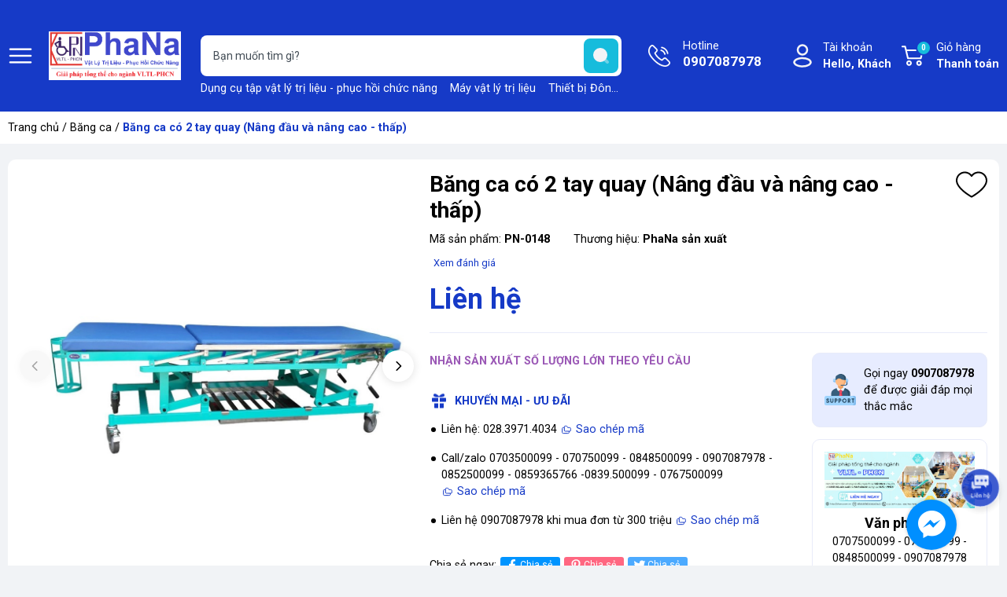

--- FILE ---
content_type: text/html; charset=utf-8
request_url: https://phana.com.vn/bang-ca-co-2-tay-quay-nang-dau-va-nang-cao-thap
body_size: 42713
content:
<!DOCTYPE html>
<html lang="vi">
	<head>
		<meta charset="UTF-8" />
		<meta name="google-site-verification" content="QxswqyQHTfbqY9L4siN8QgrseWCUdss5CPcLhVbcZ78" />
		<meta name="theme-color" content="#163ac7" /> 
		<meta http-equiv="Content-Security-Policy" content="block-all-mixed-content">
		<meta http-equiv="Content-Security-Policy" content="upgrade-insecure-requests">
		<link rel="canonical" href="https://phana.com.vn/bang-ca-co-2-tay-quay-nang-dau-va-nang-cao-thap"/>
		<link rel="alternate" href="https://phana.com.vn" hreflang="vi" />
		<meta name='revisit-after' content='2 days' />
		<link rel="preconnect" href="https://phana.com.vn">
		<link rel="preconnect" href="//www.google-analytics.com/">
		<link rel="preconnect" href="//www.googletagmanager.com/">
		<link rel="preconnect" href="https://bizweb.dktcdn.net" crossorigin>
		<link rel="dns-prefetch" href="https://phana.com.vn">
		<link rel="icon" href="//bizweb.dktcdn.net/100/114/864/themes/949025/assets/favicon.png?1751852449158" type="image/x-icon" />
		<link rel="apple-touch-icon" href="//bizweb.dktcdn.net/100/114/864/themes/949025/assets/favicon.png?1751852449158">
<meta name="robots" content="noodp,index,follow" />		<meta name="viewport" content="width=device-width, minimum-scale=1.0, maximum-scale=2.0, user-scalable=yes">	
<meta name="description" content="Băng ca có 2 tay quay dùng để nâng đầu và nâng - hạ chiều cao. Thương hiệu trên 25 năm. Phân phối trên toàn quốc.">		<title>Băng ca có 2 tay quay (Nâng đầu và nâng cao - thấp)</title>
<meta name="keywords" content="Băng ca có 2 tay quay (Nâng đầu và nâng cao - thấp), Băng ca, Giường - tủ - băng ca - bàn khám, Băng ca, Giường y tế, Thiết bị - dụng cụ y tế, băng ca, băng ca có hai tay quay, phana, phana.com.vn"/>	<meta property="og:type" content="product">
	<meta property="og:title" content="Băng ca có 2 tay quay (Nâng đầu và nâng cao - thấp)">
		<meta property="og:image" content="https://bizweb.dktcdn.net/thumb/grande/100/114/864/products/7-ac2f1346-8059-4748-aa38-049b9037f6c8.jpg?v=1721029432070">
		<meta property="og:image:secure_url" content="https://bizweb.dktcdn.net/thumb/grande/100/114/864/products/7-ac2f1346-8059-4748-aa38-049b9037f6c8.jpg?v=1721029432070">
		<meta property="og:image" content="https://bizweb.dktcdn.net/thumb/grande/100/114/864/products/8.jpg?v=1721029434377">
		<meta property="og:image:secure_url" content="https://bizweb.dktcdn.net/thumb/grande/100/114/864/products/8.jpg?v=1721029434377">
		<meta property="og:image" content="https://bizweb.dktcdn.net/thumb/grande/100/114/864/products/6-4ac45123-cb7e-49d3-a569-537c2b27b835.jpg?v=1721029434377">
		<meta property="og:image:secure_url" content="https://bizweb.dktcdn.net/thumb/grande/100/114/864/products/6-4ac45123-cb7e-49d3-a569-537c2b27b835.jpg?v=1721029434377">
	<meta property="og:price:amount" content="0">
	<meta property="og:price:currency" content="VND">
<meta property="og:description" content="Băng ca có 2 tay quay dùng để nâng đầu và nâng - hạ chiều cao. Thương hiệu trên 25 năm. Phân phối trên toàn quốc.">
<meta property="og:url" content="https://phana.com.vn/bang-ca-co-2-tay-quay-nang-dau-va-nang-cao-thap">
<meta property="og:site_name" content="phana">		<link rel="preload" href="https://fonts.googleapis.com/css2?family=Roboto:wght@400;500;700&display=swap" as='style'>
		<style>
			@import url('https://fonts.googleapis.com/css2?family=Roboto:wght@400;500;700&display=swap');
			:root {
				font-size: 16px;
				--main-color: #163ac7;
				--hover: #dc2b16;
				--font-base: 'Roboto', sans-serif;
				--font-title: 'Roboto', sans-serif;
				--text-color: #000000;
				--price: #163ac7;
				--hover: #dc2b16;
				--menu: #ad0018;
				--bgcopoun: #ffeef2;
				--bgbestsale: #f8f8f8;
				--bgmailchip: #ffeef2;
			}
		</style>
<link rel="preload" as='style' href="//bizweb.dktcdn.net/100/114/864/themes/949025/assets/header.scss.css?1751852449158">
<link rel="preload" as='style' href="//bizweb.dktcdn.net/100/114/864/themes/949025/assets/style.scss.css?1751852449158">
<link rel="preload" as='style' href="//bizweb.dktcdn.net/100/114/864/themes/949025/assets/swiper-style.scss.css?1751852449158">
<link rel="preload" as='style' href="https://cdnjs.cloudflare.com/ajax/libs/font-awesome/5.15.1/css/all.min.css">
<link href="//bizweb.dktcdn.net/100/114/864/themes/949025/assets/header.scss.css?1751852449158" rel="stylesheet" type="text/css" media="all" />
<link href="//bizweb.dktcdn.net/100/114/864/themes/949025/assets/style.scss.css?1751852449158" rel="stylesheet" type="text/css" media="all" />
<link rel="preload" as='style' type="text/css" href="//bizweb.dktcdn.net/100/114/864/themes/949025/assets/noindex.scss.css?1751852449158">
<link href="//bizweb.dktcdn.net/100/114/864/themes/949025/assets/noindex.scss.css?1751852449158" rel="stylesheet" type="text/css" media="all" />
<link href="//bizweb.dktcdn.net/100/114/864/themes/949025/assets/swiper-style.scss.css?1751852449158" rel="stylesheet" type="text/css" media="all" />
<link rel="preload" as='style' type="text/css" href="//bizweb.dktcdn.net/100/114/864/themes/949025/assets/product_style.scss.css?1751852449158">
<link href="//bizweb.dktcdn.net/100/114/864/themes/949025/assets/product_style.scss.css?1751852449158" rel="stylesheet" type="text/css" media="all" />
<link rel="preload" as='style' href="https://newproductreviews.sapoapps.vn/assets/css/bpr.min.css?v=1.0">
<link rel="preload" as='style' type="text/css" href="//bizweb.dktcdn.net/100/114/864/themes/949025/assets/product_style.scss.css?1751852449158">
<link href="//bizweb.dktcdn.net/100/114/864/themes/949025/assets/product_style.scss.css?1751852449158" rel="stylesheet" type="text/css" media="all" />
		<script type="text/javascript">
			function addLoadEvent(e) { if (document.readyState === "complete") { e() } else { var t = window.onload; if (typeof window.onload != "function") { window.onload = e } else { window.onload = function () { if (t) { t() } e() } } } }
			window.theme = window.theme || {};
			var cartCount = 0;
			theme.settings = {
				moneyFormat: "{{amount_no_decimals_with_comma_separator}}₫",
				urlpage_yeuthich : 'san-pham-yeu-thich',
				urlColor: 'https://bizweb.dktcdn.net/100/459/160/files/bangmau.txt?v=1657188898447'
			};
		</script>
		<script>
	var Bizweb = Bizweb || {};
	Bizweb.store = 'phana.mysapo.net';
	Bizweb.id = 114864;
	Bizweb.theme = {"id":949025,"name":"2024! Giao dien 1.7tr","role":"main"};
	Bizweb.template = 'product';
	if(!Bizweb.fbEventId)  Bizweb.fbEventId = 'xxxxxxxx-xxxx-4xxx-yxxx-xxxxxxxxxxxx'.replace(/[xy]/g, function (c) {
	var r = Math.random() * 16 | 0, v = c == 'x' ? r : (r & 0x3 | 0x8);
				return v.toString(16);
			});		
</script>
<script>
	(function () {
		function asyncLoad() {
			var urls = ["https://productsrecommend.sapoapps.vn/assets/js/script.js?store=phana.mysapo.net","//static.zotabox.com/3/f/3f33c473301a01bce5890cdd88aed7cf/widgets.js?store=phana.mysapo.net","//static.zotabox.com/3/f/3f33c473301a01bce5890cdd88aed7cf/widgets.js?store=phana.mysapo.net","//static.zotabox.com/3/f/3f33c473301a01bce5890cdd88aed7cf/widgets.js?store=phana.mysapo.net","https://sp.zalo.me/embed/bizweb/script?oaId=2859441251196729522&welcomeMessage=Rất vui khi được hỗ trợ bạn!&autoPopup=0&store=phana.mysapo.net","https://google-shopping.sapoapps.vn/conversion-tracker/global-tag/1654.js?store=phana.mysapo.net","https://google-shopping.sapoapps.vn/conversion-tracker/event-tag/1654.js?store=phana.mysapo.net","//promotionpopup.sapoapps.vn/genscript/script.js?store=phana.mysapo.net","https://aff.sapoapps.vn/api/proxy/scripttag.js?store=phana.mysapo.net","https://google-shopping-v2.sapoapps.vn/api/conversion-tracker/global-tag/1464?store=phana.mysapo.net","https://google-shopping-v2.sapoapps.vn/api/conversion-tracker/event-tag/1464?store=phana.mysapo.net","https://buyx-gety.sapoapps.vn/assets/script.v2.js?store=phana.mysapo.net"];
			for (var i = 0; i < urls.length; i++) {
				var s = document.createElement('script');
				s.type = 'text/javascript';
				s.async = true;
				s.src = urls[i];
				var x = document.getElementsByTagName('script')[0];
				x.parentNode.insertBefore(s, x);
			}
		};
		window.attachEvent ? window.attachEvent('onload', asyncLoad) : window.addEventListener('load', asyncLoad, false);
	})();
</script>


<script>
	window.BizwebAnalytics = window.BizwebAnalytics || {};
	window.BizwebAnalytics.meta = window.BizwebAnalytics.meta || {};
	window.BizwebAnalytics.meta.currency = 'VND';
	window.BizwebAnalytics.tracking_url = '/s';

	var meta = {};
	
	meta.product = {"id": 8961848, "vendor": "PhaNa sản xuất", "name": "Băng ca có 2 tay quay (Nâng đầu và nâng cao - thấp)",
	"type": "Thiết bị vật lý trị liệu", "price": 0 };
	
	
	for (var attr in meta) {
	window.BizwebAnalytics.meta[attr] = meta[attr];
	}
</script>

	
		<script src="/dist/js/stats.min.js?v=96f2ff2"></script>
	












<script type="application/ld+json">
        {
        "@context": "http://schema.org",
        "@type": "BreadcrumbList",
        "itemListElement": 
        [
            {
                "@type": "ListItem",
                "position": 1,
                "item": 
                {
                  "@id": "https://phana.com.vn",
                  "name": "Trang chủ"
                }
            },
            {
                "@type": "ListItem",
                "position": 2,
                "item": 
                {
                  "@id": "https://phana.com.vn/bang-ca-co-2-tay-quay-nang-dau-va-nang-cao-thap",
                  "name": "Băng ca có 2 tay quay (Nâng đầu và nâng cao - thấp)"
                }
            }
        ]
        }
</script>
		<script>var ProductReviewsAppUtil=ProductReviewsAppUtil || {};ProductReviewsAppUtil.store={name: 'phana'};</script>
		<link rel="preload" as="image" href="//bizweb.dktcdn.net/thumb/grande/100/114/864/themes/949025/assets/slider_1.jpg?1751852449158"  media="screen and (max-width: 480px)">
		<link rel="preload" as="image" href="//bizweb.dktcdn.net/100/114/864/themes/949025/assets/slider_1.jpg?1751852449158" media="screen and (min-width: 481px)" >
		<link rel="preload" as="image" href="//bizweb.dktcdn.net/thumb/grande/100/114/864/themes/949025/assets/slider_2.jpg?1751852449158"  media="screen and (max-width: 480px)">
		<link rel="preload" as="image" href="//bizweb.dktcdn.net/100/114/864/themes/949025/assets/slider_2.jpg?1751852449158" media="screen and (min-width: 481px)" >
		<link rel="preload" as="image" href="//bizweb.dktcdn.net/thumb/grande/100/114/864/themes/949025/assets/slider_3.jpg?1751852449158"  media="screen and (max-width: 480px)">
		<link rel="preload" as="image" href="//bizweb.dktcdn.net/100/114/864/themes/949025/assets/slider_3.jpg?1751852449158" media="screen and (min-width: 481px)" >
		<link rel="preload" as="image" href="//bizweb.dktcdn.net/thumb/grande/100/114/864/themes/949025/assets/slider_4.jpg?1751852449158"  media="screen and (max-width: 480px)">
		<link rel="preload" as="image" href="//bizweb.dktcdn.net/100/114/864/themes/949025/assets/slider_4.jpg?1751852449158" media="screen and (min-width: 481px)" >
		<link rel="preload" as="image" href="//bizweb.dktcdn.net/thumb/grande/100/114/864/themes/949025/assets/slider_5.jpg?1751852449158"  media="screen and (max-width: 480px)">
		<link rel="preload" as="image" href="//bizweb.dktcdn.net/100/114/864/themes/949025/assets/slider_5.jpg?1751852449158" media="screen and (min-width: 481px)" >
		<link rel="preload" href="/dist/js/stats.min.js?v=69e02f0" as="script">
		<link rel="preload" href="https://bizweb.dktcdn.net/web/assets/lib/js/fp.v3.3.0.min.js" as="script">
		<link rel="preload" href="//bizweb.dktcdn.net/100/114/864/themes/949025/assets/jquery-plugin.js?1751852449158" as="script">
		<link rel="preload" href="//bizweb.dktcdn.net/100/114/864/themes/949025/assets/swiper-plugin.js?1751852449158" as="script">
		<link rel="preload" href="//bizweb.dktcdn.net/100/114/864/themes/949025/assets/main.js?1751852449158" as="script">
		<link rel="preload" href="//bizweb.dktcdn.net/assets/themes_support/api.jquery.js" as="script">
		<link rel="preload" href="//bizweb.dktcdn.net/100/114/864/themes/949025/assets/minicart.js?1751852449158" as="script">
		<link rel="preload" href="//bizweb.dktcdn.net/100/114/864/themes/949025/assets/option_selector.js?1751852449158" as="script">
		<link rel="preload" href="//bizweb.dktcdn.net/100/114/864/themes/949025/assets/notify.js?1751852449158" as="script">
		<link rel="preload" as='style' type="text/css" href="//bizweb.dktcdn.net/100/114/864/themes/949025/assets/notify.scss.css?1751852449158">
		<script src="//bizweb.dktcdn.net/100/114/864/themes/949025/assets/jquery-plugin.js?1751852449158"></script>
		<script src="//bizweb.dktcdn.net/100/114/864/themes/949025/assets/swiper-plugin.js?1751852449158"></script>
	</head>
	<body>
<header class="header">
	<div class="container">
		<div class="row align-items-center">
			<span class="menu_bar align-center d-flex" title="Menu">
				<img src="//bizweb.dktcdn.net/100/114/864/themes/949025/assets/bars.png?1751852449158" width="32" height="32" alt="phana">
			</span>
			<a href="/" class="logo ">
				<img src="//bizweb.dktcdn.net/100/114/864/themes/949025/assets/logo.png?1751852449158" width="171" height="48" alt="phana">
			</a>
			<form action="/search" class="input-group search-form" role="search">
				<input type="text" aria-label="Tìm sản phẩm" name="query" value="" autocomplete="off" class="search-auto search-auto margin-0 position-relative" required="">
				<button class="position-absolute padding-0" aria-label="search">
					<img src="//bizweb.dktcdn.net/100/114/864/themes/949025/assets/searchico.svg?1751852449158" width="44" height="44" alt="search"/>
				</button>
				<p class="suggest margin-0 position-absolute">
					<a href="/thiet-bi-vltl-phcn" title="Dụng cụ tập vật lý trị liệu - phục hồi chức năng">Dụng cụ tập vật lý trị liệu - phục hồi chức năng</a>
					<a href="/thiet-bi-dien-tri-lieu" title="Máy vật lý trị liệu">Máy vật lý trị liệu</a>
					<a href="/thiet-bi-dong-y" title="Thiết bị Đông y">Thiết bị Đông y</a>
					<a href="/giuong-noi-that-benh-vien" title="Giường-băng ca-bàn khám">Giường-băng ca-bàn khám</a>
					<a href="/dai-nep-chinh-hinh" title="Đai - nẹp chỉnh hình">Đai - nẹp chỉnh hình</a>
					<a href="/y-khoa-cham-soc-suc-khoe" title="Y khoa - chăm sóc sức khỏe">Y khoa - chăm sóc sức khỏe</a>
					<a href="/the-thao-tham-my" title="Thể Thao - Thẩm mỹ">Thể Thao - Thẩm mỹ</a>
					<a href="/mo-hinh-y-khoa" title="Mô hình y khoa">Mô hình y khoa</a>
				</p>
			</form>
			<a class="text-ico hotline" href="tel:0907087978" title="Hotline">Hotline<span class="d-block">0907087978</span></a>
			<div class="account position-relative">
				<a href="/account" class="text-ico account-head d-block" title="Tài khoản">Tài khoản
					<span class="d-block">Hello,  Khách</span>
				</a>
				<ul class="position-absolute">
					<li><a href="/account/login" title="Đăng nhập">Đăng nhập</a></li>
					<li><a href="/account/register" title="Đăng ký">Đăng ký</a></li>
					<li><a href="" class="wishlist_header" title="Sản phẩm yêu thích">Yêu thích (<span class="headerWishlistCount">0</span>)</a></li>
					<li><a href="" class="wishlist_header" title="Sản phẩm đã xem">Đã xem (<span class="countviewed">0</span>)</a></li>
				</ul>
			</div>
			<a class="text-ico cart-head position-relative" href="/cart" title="Giỏ hàng">
				Giỏ hàng
				<span class="d-block">Thanh toán</span>
				<span class="d-block count_item_pr position-absolute border-radius-20 text-center">0</span>
			</a>
		</div>
	</div>
</header>		<main class="wrapperMain_content">
			


<nav class="bread-crumb">
	<div class="container">
		<ul class="breadcrumb" >					
			<li class="home"><a href="/">Trang chủ</a> / </li>
			
			
			
			
			
			

			
			
				
					
				
					
				
					
				
					
				
					
				
					
				
					
				
					
				
					
				
					
				
					
				
					
				
					
				
					
				
					
				
					
				
					
				
					
				
				
				
					
					
					
				
					
					
					
				
					
					
					
				
					
					
					
				
					
					
					
				
					
					
					
				
					
					
					
				
					
					
					
				
					
					
					
				
					
					
					
				
					
						
					
					
					
				
					
						
					
						
					
						
					
						
					
					
					
				
					
					
					
				
					
					
					
				
					
					
					
				
					
					
					
				
					
					
					
				
					
					
					
				
			
			
				
					
				
					
				
					
				
					
				
					
				
					
				
					
				
					
				
					
				
					
				
					
				
					
				
					
				
					
				
					
				
					
				
					
				
				
				
					
					
					
				
					
					
					
				
					
					
					
				
					
					
					
				
					
					
					
				
					
					
					
				
					
					
					
				
					
					
					
				
					
					
					
				
					
					
					
				
					
					
					
				
					
					
					
				
					
					
					
				
					
					
					
				
					
					
					
				
					
					
					
				
					
					
					
				
			
			
				
					
				
					
				
					
				
					
				
					
				
					
				
				
				
					
					
					
				
					
					
					
				
					
					
					
				
					
					
					
				
					
					
					
				
					
					
					
				
			
			
				
				
				
			
			
				
					
				
					
				
					
				
					
				
					
				
					
				
				
				
					
					
					
				
					
					
					
				
					
					
					
				
					
					
					
				
					
					
					
				
					
					
					
				
			
			
				
					
				
					
				
					
				
					
				
					
				
					
				
					
				
					
				
					
				
					
				
					
				
					
				
					
				
					
				
					
				
					
				
					
				
					
				
					
				
				
				
					
					
					
				
					
					
					
				
					
					
					
				
					
					
					
				
					
					
					
				
					
					
					
				
					
					
					
				
					
					
					
				
					
					
					
				
					
					
					
				
					
					
					
				
					
					
					
				
					
					
					
				
					
					
					
				
					
					
					
				
					
					
					
				
					
					
					
				
					
					
					
				
					
					
					
				
			
			
				
					
				
					
				
					
				
					
				
					
				
				
				
					
					
					
				
					
					
					
				
					
					
					
				
					
					
					
				
					
					
					
				
			
			
				
				
				
			
			
				
				
				
			
			
				
				
				
			
			
				
				
				
			
			
				
				
				
			
			
				
				
				
			
			
				
				
				
			
			
				
				
				
			
			
				
				
				
			
			
			<li><a href="/bang-ca" title="Băng ca">Băng ca</a> / </li>
			
			<li class="active">Băng ca có 2 tay quay (Nâng đầu và nâng cao - thấp)<li>
		</ul>
	</div>
</nav>
<section class="product details-main" itemscope itemtype="https://schema.org/Product">	
	<meta itemprop="category" content="Băng ca">
	<meta itemprop="url" content="//phana.com.vn/bang-ca-co-2-tay-quay-nang-dau-va-nang-cao-thap">
	<meta itemprop="name" content="Băng ca có 2 tay quay (Nâng đầu và nâng cao - thấp)">
	<meta itemprop="image" content="http://bizweb.dktcdn.net/thumb/grande/100/114/864/products/7-ac2f1346-8059-4748-aa38-049b9037f6c8.jpg?v=1721029432070">
	<meta itemprop="description" content="NHẬN SẢN XUẤT SỐ LƯỢNG LỚN THEO YÊU CẦU">
	<meta itemprop="brand" content="PhaNa sản xuất">
	<meta itemprop="model" content="">
	<meta itemprop="sku" content="PN-0148">
	<div class="d-none" itemprop="offers" itemscope itemtype="http://schema.org/Offer">
		<div class="inventory_quantity hidden" itemscope itemtype="http://schema.org/ItemAvailability">
			<span class="a-stock" itemprop="supersededBy">
				Còn hàng
			</span>
		</div>
		<link itemprop="availability" href="http://schema.org/InStock">
		<meta itemprop="priceCurrency" content="VND">
		<meta itemprop="price" content="0">
		<meta itemprop="url" content="https://phana.com.vn/bang-ca-co-2-tay-quay-nang-dau-va-nang-cao-thap">
		<meta itemprop="priceValidUntil" content="2099-01-01">
	</div>
	<div class="container">
		<div class="row margin-0 margin-bottom-20 white-border-10 padding-top-15 padding-bottom-15 padding-left-5 padding-right-5">
			<div class="product-detail-left product-images col-lg-5 col-md-12 col-12">
				<div class="product-image-detail">
					<div class="gallery-top position-relative">
						<div class="swiper-container margin-bottom-10">
							<div class="swiper-wrapper" id="lightgallery">
								<a class="swiper-slide" data-hash="0" href="//bizweb.dktcdn.net/thumb/1024x1024/100/114/864/products/7-ac2f1346-8059-4748-aa38-049b9037f6c8.jpg?v=1721029432070"  title="Bấm vào để xem thư viện ảnh Băng ca có 2 tay quay (Nâng đầu và nâng cao - thấp)">
									<img src="[data-uri]" data-src="//bizweb.dktcdn.net/thumb/1024x1024/100/114/864/products/7-ac2f1346-8059-4748-aa38-049b9037f6c8.jpg?v=1721029432070" alt="Băng ca c&#243; 2 tay quay (N&#226;ng đầu v&#224; n&#226;ng cao - thấp)" data-image="//bizweb.dktcdn.net/thumb/medium/100/114/864/products/7-ac2f1346-8059-4748-aa38-049b9037f6c8.jpg?v=1721029432070" class="img-responsive mx-auto d-block swiper-lazy" />
									<div class="swiper-lazy-preloader swiper-lazy-preloader-black"></div>
								</a>
								<a class="swiper-slide" data-hash="1" href="//bizweb.dktcdn.net/thumb/1024x1024/100/114/864/products/8.jpg?v=1721029434377"  title="Bấm vào để xem thư viện ảnh Băng ca có 2 tay quay (Nâng đầu và nâng cao - thấp)">
									<img src="[data-uri]" data-src="//bizweb.dktcdn.net/thumb/1024x1024/100/114/864/products/8.jpg?v=1721029434377" alt="Băng ca c&#243; 2 tay quay (N&#226;ng đầu v&#224; n&#226;ng cao - thấp)" data-image="//bizweb.dktcdn.net/thumb/medium/100/114/864/products/8.jpg?v=1721029434377" class="img-responsive mx-auto d-block swiper-lazy" />
									<div class="swiper-lazy-preloader swiper-lazy-preloader-black"></div>
								</a>
								<a class="swiper-slide" data-hash="2" href="//bizweb.dktcdn.net/thumb/1024x1024/100/114/864/products/6-4ac45123-cb7e-49d3-a569-537c2b27b835.jpg?v=1721029434377"  title="Bấm vào để xem thư viện ảnh Băng ca có 2 tay quay (Nâng đầu và nâng cao - thấp)">
									<img src="[data-uri]" data-src="//bizweb.dktcdn.net/thumb/1024x1024/100/114/864/products/6-4ac45123-cb7e-49d3-a569-537c2b27b835.jpg?v=1721029434377" alt="Băng ca c&#243; 2 tay quay (N&#226;ng đầu v&#224; n&#226;ng cao - thấp)" data-image="//bizweb.dktcdn.net/thumb/medium/100/114/864/products/6-4ac45123-cb7e-49d3-a569-537c2b27b835.jpg?v=1721029434377" class="img-responsive mx-auto d-block swiper-lazy" />
									<div class="swiper-lazy-preloader swiper-lazy-preloader-black"></div>
								</a>
								<a class="swiper-slide" data-hash="3" href="//bizweb.dktcdn.net/thumb/1024x1024/100/114/864/products/bang-ca-co-tay-quay.jpg?v=1721029434377"  title="Bấm vào để xem thư viện ảnh Băng ca có 2 tay quay (Nâng đầu và nâng cao - thấp)">
									<img src="[data-uri]" data-src="//bizweb.dktcdn.net/thumb/1024x1024/100/114/864/products/bang-ca-co-tay-quay.jpg?v=1721029434377" alt="Băng ca c&#243; 2 tay quay (N&#226;ng đầu v&#224; n&#226;ng cao - thấp)" data-image="//bizweb.dktcdn.net/thumb/medium/100/114/864/products/bang-ca-co-tay-quay.jpg?v=1721029434377" class="img-responsive mx-auto d-block swiper-lazy" />
									<div class="swiper-lazy-preloader swiper-lazy-preloader-black"></div>
								</a>
								<a class="swiper-slide" data-hash="4" href="//bizweb.dktcdn.net/thumb/1024x1024/100/114/864/products/1-9773a566-604e-428f-8614-79b1deb8486f.jpg?v=1721029432070"  title="Bấm vào để xem thư viện ảnh Băng ca có 2 tay quay (Nâng đầu và nâng cao - thấp)">
									<img src="[data-uri]" data-src="//bizweb.dktcdn.net/thumb/1024x1024/100/114/864/products/1-9773a566-604e-428f-8614-79b1deb8486f.jpg?v=1721029432070" alt="Băng ca c&#243; 2 tay quay (N&#226;ng đầu v&#224; n&#226;ng cao - thấp)" data-image="//bizweb.dktcdn.net/thumb/medium/100/114/864/products/1-9773a566-604e-428f-8614-79b1deb8486f.jpg?v=1721029432070" class="img-responsive mx-auto d-block swiper-lazy" />
									<div class="swiper-lazy-preloader swiper-lazy-preloader-black"></div>
								</a>
								<a class="swiper-slide" data-hash="5" href="//bizweb.dktcdn.net/thumb/1024x1024/100/114/864/products/3-973176fb-edd8-4c78-b50a-d36aacce9ccb.jpg?v=1721029432070"  title="Bấm vào để xem thư viện ảnh Băng ca có 2 tay quay (Nâng đầu và nâng cao - thấp)">
									<img src="[data-uri]" data-src="//bizweb.dktcdn.net/thumb/1024x1024/100/114/864/products/3-973176fb-edd8-4c78-b50a-d36aacce9ccb.jpg?v=1721029432070" alt="Băng ca c&#243; 2 tay quay (N&#226;ng đầu v&#224; n&#226;ng cao - thấp)" data-image="//bizweb.dktcdn.net/thumb/medium/100/114/864/products/3-973176fb-edd8-4c78-b50a-d36aacce9ccb.jpg?v=1721029432070" class="img-responsive mx-auto d-block swiper-lazy" />
									<div class="swiper-lazy-preloader swiper-lazy-preloader-black"></div>
								</a>
							</div>
						</div>
						<div class="swiper-button-prev"><svg class="icon"> <use xlink:href="#previcon"></use> </svg></div>
						<div class="swiper-button-next"><svg class="icon"> <use xlink:href="#nexticon"></use> </svg></div>
					</div>
					<div class="swiper-container gallery-thumbs">
						<div class="swiper-wrapper">
							<div class="swiper-slide" data-hash="0">
								<img src="[data-uri]" data-src="//bizweb.dktcdn.net/thumb/medium/100/114/864/products/7-ac2f1346-8059-4748-aa38-049b9037f6c8.jpg?v=1721029432070" alt="Băng ca c&#243; 2 tay quay (N&#226;ng đầu v&#224; n&#226;ng cao - thấp)" data-image="//bizweb.dktcdn.net/100/114/864/products/7-ac2f1346-8059-4748-aa38-049b9037f6c8.jpg?v=1721029432070" class="swiper-lazy" />
								<div class="swiper-lazy-preloader swiper-lazy-preloader-black"></div>
							</div>
							<div class="swiper-slide" data-hash="1">
								<img src="[data-uri]" data-src="//bizweb.dktcdn.net/thumb/medium/100/114/864/products/8.jpg?v=1721029434377" alt="Băng ca c&#243; 2 tay quay (N&#226;ng đầu v&#224; n&#226;ng cao - thấp)" data-image="//bizweb.dktcdn.net/100/114/864/products/8.jpg?v=1721029434377" class="swiper-lazy" />
								<div class="swiper-lazy-preloader swiper-lazy-preloader-black"></div>
							</div>
							<div class="swiper-slide" data-hash="2">
								<img src="[data-uri]" data-src="//bizweb.dktcdn.net/thumb/medium/100/114/864/products/6-4ac45123-cb7e-49d3-a569-537c2b27b835.jpg?v=1721029434377" alt="Băng ca c&#243; 2 tay quay (N&#226;ng đầu v&#224; n&#226;ng cao - thấp)" data-image="//bizweb.dktcdn.net/100/114/864/products/6-4ac45123-cb7e-49d3-a569-537c2b27b835.jpg?v=1721029434377" class="swiper-lazy" />
								<div class="swiper-lazy-preloader swiper-lazy-preloader-black"></div>
							</div>
							<div class="swiper-slide" data-hash="3">
								<img src="[data-uri]" data-src="//bizweb.dktcdn.net/thumb/medium/100/114/864/products/bang-ca-co-tay-quay.jpg?v=1721029434377" alt="Băng ca c&#243; 2 tay quay (N&#226;ng đầu v&#224; n&#226;ng cao - thấp)" data-image="//bizweb.dktcdn.net/100/114/864/products/bang-ca-co-tay-quay.jpg?v=1721029434377" class="swiper-lazy" />
								<div class="swiper-lazy-preloader swiper-lazy-preloader-black"></div>
							</div>
							<div class="swiper-slide" data-hash="4">
								<img src="[data-uri]" data-src="//bizweb.dktcdn.net/thumb/medium/100/114/864/products/1-9773a566-604e-428f-8614-79b1deb8486f.jpg?v=1721029432070" alt="Băng ca c&#243; 2 tay quay (N&#226;ng đầu v&#224; n&#226;ng cao - thấp)" data-image="//bizweb.dktcdn.net/100/114/864/products/1-9773a566-604e-428f-8614-79b1deb8486f.jpg?v=1721029432070" class="swiper-lazy" />
								<div class="swiper-lazy-preloader swiper-lazy-preloader-black"></div>
							</div>
							<div class="swiper-slide" data-hash="5">
								<img src="[data-uri]" data-src="//bizweb.dktcdn.net/thumb/medium/100/114/864/products/3-973176fb-edd8-4c78-b50a-d36aacce9ccb.jpg?v=1721029432070" alt="Băng ca c&#243; 2 tay quay (N&#226;ng đầu v&#224; n&#226;ng cao - thấp)" data-image="//bizweb.dktcdn.net/100/114/864/products/3-973176fb-edd8-4c78-b50a-d36aacce9ccb.jpg?v=1721029432070" class="swiper-lazy" />
								<div class="swiper-lazy-preloader swiper-lazy-preloader-black"></div>
							</div>
						</div>
					</div>
				</div>
			</div>
			<div class="details-pro col-lg-7 col-md-12 col-12 ">
				<h1 class="title-head bold margin-bottom-10">Băng ca c&#243; 2 tay quay (N&#226;ng đầu v&#224; n&#226;ng cao - thấp)</h1>
				<div class="flex-vd margin-bottom-10">
					<div class="skuuu sku-product margin-right-30">
						<span class="variant-sku">Mã sản phẩm: <b>PN-0148</b></span>
					</div>
					<div class="vendor">Thương hiệu: <b>PhaNa sản xuất</b></div>
				</div>
				<div class="prview margin-bottom-10 d-flex align-center">
					<div class="sapo-product-reviews-badge margin-right-5" data-id="8961848" ></div> 
					<span onclick="scrollToxx();">Xem  đánh giá</span>
				</div>
				<div class="product-wish">
					<a href="javascript:void(0)" class="setWishlist" data-wish="bang-ca-co-2-tay-quay-nang-dau-va-nang-cao-thap" tabindex="0" title="Thêm vào yêu thích">
						<svg class="icon"> <use xmlns:xlink="http://www.w3.org/1999/xlink" xlink:href="#wishlist"></use> </svg>		
					</a>
				</div>
				<div class="group-power border-bottom margin-bottom-25 padding-bottom-15">

<div class="inventory_quantity d-none">
	
	
	<span class="a-stock a1">Còn hàng</span>
	
	
</div>					<div class="price-box clearfix">
						<div class="special-price">
							<span class="price product-price">Liên hệ </span>
						</div> <!-- Hết hàng -->
					</div>
				</div>
				<div class="row">
					<div class="col-xl-8 col-lg-12 col-md-8 col-12 infor-left">
						<div class="group-action-button">
							<div class="product-summary margin-bottom-25"><p><span style="color:#9b59b6;"><strong>NHẬN SẢN XUẤT SỐ LƯỢNG LỚN THEO YÊU CẦU</strong></span></p></div>
							<form enctype="multipart/form-data" id="add-to-cart-form" data-cart-form action="/cart/add" method="post" class="wishItem">
								<div class="form-product">
									<div class="box-variant clearfix  d-none ">
										<input type="hidden" id="one_variant" name="variantId" value="20780849" />
									</div>
									<div class="clearfix from-action-addcart d-none ">
										<div class="qty-ant clearfix custom-btn-number ">
											<label class="d-none">Số lượng:</label>
											<div class="custom custom-btn-numbers clearfix input_number_product border-radius-8">		
												<button onclick="var result = document.getElementById('qty'); var qty = result.value; if( !isNaN(qty) & qty > 1 ) result.value--;return false;" class="btn-minus btn-cts" type="button">–</button>
												<input aria-label="Số lượng" type="text" class="qty input-text" id="qty" name="quantity" size="4" value="1" maxlength="3" onkeypress="if ( isNaN(this.value + String.fromCharCode(event.keyCode) )) return false;" onchange="if(this.value == 0)this.value=1;" />
												<button onclick="var result = document.getElementById('qty'); var qty = result.value; if( !isNaN(qty)) result.value++;return false;" class="btn-plus btn-cts" type="button">+</button>
											</div>
										</div>
										<div class="btn-mua">
											<button type="button" class="btn btn-lg btn-gray btn_buy btn-buy-now">Mua ngay</button>
											<button type="submit" data-role='addtocart' class="btn btn-lg btn-gray btn-cart btn_buy add_to_cart">Cho vào giỏ</button>
										</div>
									</div>
								</div>
							</form>
							<div class="counpon">
								<b class="d-block margin-bottom-15">Khuyến mại - Ưu đãi</b>
								<p>Liên hệ: 028.3971.4034 <span class="copy" data-code="0852500099">Sao chép mã</span></p>
								<p>Call/zalo 0703500099 - 070750099 - 0848500099 - 0907087978 - 0852500099 - 0859365766 -0839.500099 - 0767500099 <span class="copy" data-code="0703500099">Sao chép mã</span></p>
								<p>Liên hệ 0907087978 khi mua đơn từ 300 triệu <span class="copy" data-code="0907087978">Sao chép mã</span></p>
							</div>
<ul class="social-media__item-list list--unstyled" role="list">
	<li>Chia sẻ ngay: </li>
	<li class="social-media__item social-media__item--facebook">
		<a title="Chia sẻ lên Facebook" href="https://www.facebook.com/sharer.php?u=https://phana.com.vn/bang-ca-co-2-tay-quay-nang-dau-va-nang-cao-thap" target="_blank" rel="noopener" aria-label="Chia sẻ lên Facebook" >
			<svg xmlns="http://www.w3.org/2000/svg" viewBox="0 0 320 512"><path d="M279.14 288l14.22-92.66h-88.91v-60.13c0-25.35 12.42-50.06 52.24-50.06h40.42V6.26S260.43 0 225.36 0c-73.22 0-121.08 44.38-121.08 124.72v70.62H22.89V288h81.39v224h100.17V288z"/></svg>
			Chia sẻ
		</a>
	</li>
	<li class="social-media__item social-media__item--pinterest">
		<a title="Chia sẻ lên Pinterest" href="https://pinterest.com/pin/create/button/?url=https://phana.com.vn/bang-ca-co-2-tay-quay-nang-dau-va-nang-cao-thap&amp;" target="_blank" rel="noopener" aria-label="Pinterest" >
			<svg xmlns="http://www.w3.org/2000/svg" viewBox="0 0 384 512"><path d="M204 6.5C101.4 6.5 0 74.9 0 185.6 0 256 39.6 296 63.6 296c9.9 0 15.6-27.6 15.6-35.4 0-9.3-23.7-29.1-23.7-67.8 0-80.4 61.2-137.4 140.4-137.4 68.1 0 118.5 38.7 118.5 109.8 0 53.1-21.3 152.7-90.3 152.7-24.9 0-46.2-18-46.2-43.8 0-37.8 26.4-74.4 26.4-113.4 0-66.2-93.9-54.2-93.9 25.8 0 16.8 2.1 35.4 9.6 50.7-13.8 59.4-42 147.9-42 209.1 0 18.9 2.7 37.5 4.5 56.4 3.4 3.8 1.7 3.4 6.9 1.5 50.4-69 48.6-82.5 71.4-172.8 12.3 23.4 44.1 36 69.3 36 106.2 0 153.9-103.5 153.9-196.8C384 71.3 298.2 6.5 204 6.5z"/></svg>
			Chia sẻ
		</a>
	</li>
	<li class="social-media__item social-media__item--twitter">
		<a title="Chia sẻ lên Twitter" href="https://twitter.com/share?url=https://phana.com.vn/bang-ca-co-2-tay-quay-nang-dau-va-nang-cao-thap" target="_blank" rel="noopener" aria-label="Tweet on Twitter" >
			<svg xmlns="http://www.w3.org/2000/svg" viewBox="0 0 512 512"><path d="M459.37 151.716c.325 4.548.325 9.097.325 13.645 0 138.72-105.583 298.558-298.558 298.558-59.452 0-114.68-17.219-161.137-47.106 8.447.974 16.568 1.299 25.34 1.299 49.055 0 94.213-16.568 130.274-44.832-46.132-.975-84.792-31.188-98.112-72.772 6.498.974 12.995 1.624 19.818 1.624 9.421 0 18.843-1.3 27.614-3.573-48.081-9.747-84.143-51.98-84.143-102.985v-1.299c13.969 7.797 30.214 12.67 47.431 13.319-28.264-18.843-46.781-51.005-46.781-87.391 0-19.492 5.197-37.36 14.294-52.954 51.655 63.675 129.3 105.258 216.365 109.807-1.624-7.797-2.599-15.918-2.599-24.04 0-57.828 46.782-104.934 104.934-104.934 30.213 0 57.502 12.67 76.67 33.137 23.715-4.548 46.456-13.32 66.599-25.34-7.798 24.366-24.366 44.833-46.132 57.827 21.117-2.273 41.584-8.122 60.426-16.243-14.292 20.791-32.161 39.308-52.628 54.253z"/></svg>
			Chia sẻ
		</a>
	</li>
</ul>						</div>	
					</div>
					<div class="col-xl-4 col-lg-12 col-md-4 col-12">
<div class="product-hotline border border-radius-10 padding-15 margin-bottom-15">
	<img class="lazyload" src="[data-uri]" data-src="//bizweb.dktcdn.net/100/114/864/themes/949025/assets/help.png?1751852449158" alt="hotline" />
	<a href="tel:0907087978">Gọi ngay <b>0907087978</b> để được giải đáp mọi thắc mắc</a>
</div>
<div class="service border-radius-10 text-center padding-left-15 padding-right-15 d-none d-md-block">
	<div class="item border-bottom">
		<img class="lazyload" src="[data-uri]" data-src="//bizweb.dktcdn.net/100/114/864/themes/949025/assets/ico_sv_1.png?1751852449158" alt=""/>
		<p>Văn phòng</p>
		<span>0707500099 - 070350099 -   0848500099 - 0907087978</span>
	</div>
	<div class="item border-bottom">
		<img class="lazyload" src="[data-uri]" data-src="//bizweb.dktcdn.net/100/114/864/themes/949025/assets/ico_sv_2.png?1751852449158" alt=""/>
		<p>Showroom Tân Bình</p>
		<span>028.39714034 - ext 1 
</br> 0852500099 - 0859365766</span>
	</div>
</div>					</div>
				</div>
			</div>
		</div>
		<div class="row margin-bottom-20">
			<div class="col-lg-8 col-12">
				<div class="product-tab e-tabs not-dqtab white-border-10 padding-15 position-relative">
					<ul class="tabs tabs-title clearfix">
						<li class="tab-link current" data-tab="tab-1">Thông tin sản phẩm</li>																	
						<li class="tab-link" data-tab="tab-2">Hướng dẫn sử dụng</li>																	
						<li class="tab-link" data-tab="tab-3" id="tab-review">Chỉ dẫn</li>																	
					</ul>
					<div id="tab-1" class="tab-content content_extab current">
						<div class="rte product_getcontent">
							<div class="ba-text-fpt">
								<p style="text-align: center;"><span style="font-size:22px;"><span style="font-family:Times New Roman,Times,serif;"><span style="color:#3498db;"><strong>Băng ca có 2 tay quay (Nâng đầu và nâng cao - thấp)</strong></span></span></span></p>
<p><span style="font-size:18px;"><span style="font-family:Times New Roman,Times,serif;"><strong>Model: PN-0148</strong></span></span></p>
<p><span style="font-size:18px;"><span style="font-family:Times New Roman,Times,serif;"><strong>Xuất xứ: PhaNa - Việt Nam</strong></span></span></p>
<div><span style="font-size:18px;"><span style="font-family:Times New Roman,Times,serif;">Chất liệu:&nbsp;Sắt sơn tĩnh điện, lang cang&nbsp;inox 201</span></span></div>
<div><span style="font-size:18px;"><span style="font-family:Times New Roman,Times,serif;">Băng ca có 2 tay quay dùng để nâng đầu và nâng - hạ chiều cao.</span></span></div>
<div><span style="font-size:18px;"><span style="font-family:Times New Roman,Times,serif;">KT phủ bì:(DxRXC): 200x68x(58-80)<br />
KT bề mặt nằm: (DxR): 200x60cm</span></span></div>
<div><span style="font-size:18px;"><span style="font-family:Times New Roman,Times,serif;">Nệm PE bọc simily dày 5cm,&nbsp;<br />
Chiều cao từ mặt đất&nbsp;tới mặt nằm điều chỉnh: 58cm--&gt;80cm<br />
Chiều dài phần nâng đầu: 70cm</span></span></div>
<div><span style="font-size:18px;"><span style="font-family:Times New Roman,Times,serif;">4 bánh xe có khóa trung tâm</span></span></div>
<div><span style="font-size:18px;"><span style="font-family:Times New Roman,Times,serif;">Lang cang dạng gập<br />
Khối lượng: 88kg</span></span></div>
<div>&nbsp;</div>
<div><span style="color:#e74c3c;"><u><strong><span style="font-size:18px;"><span style="font-family:Times New Roman,Times,serif;">Hình ảnh SP:</span></span></strong></u></span></div>
<div><img data-thumb="original" original-height="621" original-width="637" src="//bizweb.dktcdn.net/100/114/864/files/6-19236e3d-5212-4cee-a9a3-569df1445a8e.jpg?v=1721029494730" /></div>
<div>&nbsp;</div>
<div><img data-thumb="original" original-height="526" original-width="1036" src="//bizweb.dktcdn.net/100/114/864/files/7-236d0f72-7464-408f-aa38-48561b8f8a1d.jpg?v=1721029495555" /></div>
<div>&nbsp;</div>
<div>&nbsp;</div>
<div><img data-thumb="original" original-height="554" original-width="889" src="//bizweb.dktcdn.net/100/114/864/files/8-10b07833-5192-4b10-83ab-cdb3f75342b5.jpg?v=1721029496391" /></div>
<div><span style="color:#e74c3c;"><span style="font-size:18px;"><span style="font-family:Times New Roman,Times,serif;"><u><strong>Hình ảnh thực tế SP:</strong></u></span></span></span></div>
<div>&nbsp;</div>
<div><span style="color:#e74c3c;"><span style="font-size:18px;"><span style="font-family:Times New Roman,Times,serif;"><u><strong><img data-thumb="original" original-height="620" original-width="635" src="//bizweb.dktcdn.net/100/114/864/files/1-3a01f5dc-5833-4ee2-85a4-61ec30c042f6.jpg?v=1721029550801" />&nbsp;</strong></u></span></span></span></div>
<div><span style="color:#e74c3c;"><span style="font-size:18px;"><span style="font-family:Times New Roman,Times,serif;"><u><strong><img data-thumb="original" original-height="512" original-width="623" src="//bizweb.dktcdn.net/100/114/864/files/4-64a2faa0-3351-4df2-8f1f-4b80b0df0888.jpg?v=1721029552420" /></strong></u></span></span></span></div>
<div>&nbsp;</div>
<div><span style="color:#e74c3c;"><span style="font-size:18px;"><span style="font-family:Times New Roman,Times,serif;"><u><strong><img data-thumb="original" original-height="638" original-width="632" src="//bizweb.dktcdn.net/100/114/864/files/3-006a46d4-708e-46d8-a00a-99e2d61c8bc2.jpg?v=1721029575093" /></strong></u></span></span></span></div>
<div>&nbsp;</div>
<div>&nbsp;</div>
<div>&nbsp;</div>
<div><span style="font-size:18px;"><span style="font-family:Times New Roman,Times,serif;"><span style="color:#3498db;"><u><strong>Video thực tế SP:</strong></u></span></span></span></div>
<div><span style="font-size:18px;"><span style="font-family:Times New Roman,Times,serif;"><span style="color:#3498db;"><u><strong><iframe frameborder="0" height="838" scrolling="no" src="https://www.youtube.com/embed/k90sK187llQ" width="471"></iframe></strong></u></span></span></span></div>
<div><span style="font-size:18px;"><span style="font-family:Times New Roman,Times,serif;">------------------------------------------------</span></span></div>
<div>
<p style="margin-bottom:11px; text-align:justify"><span style="font-size:18px;"><span style="font-family:Times New Roman,Times,serif;">Doanh nghiệp đã thiết kế cung cấp nhiều năm trên thị trường với hơn 200 đầu mục sản phẩm do chúng tôi sản xuất. Cùng với, rất nhiều máy móc thiết bị y tế do chúng tôi nhập khẩu và phân phối được chọn lọc từ nhiều hàng nổi tiếng trên thế giới. Sản phẩm của chúng tôi sản xuất và nhập khẩu phân phối rộng khắp trên cả nước; đại đa số các cơ sở y tế lớn nhỏ trên cả nước và bác sỹ đầu ngàng tín nhiệm và tin dùng. Ngoài ra, chúng tôi cũng là đơn vị cung cấp hầu hết cho các tổ chức phi chính phủ đang hoạt động tại Việt Nam.</span></span></p>
<p style="margin-bottom:11px; text-align:justify"><span style="font-size:18px;"><span style="font-family:Times New Roman,Times,serif;">Tất cả những thiết bị của chúng tôi có giá thành ổn định, chất lượng ngày càng nâng cao về kỷ thuật chuyên môn và mẫu mã.&nbsp;&nbsp;Trong những năm vừa qua, Công ty Phana được rất nhiều tổ chức, ban ngành và khách hàng đánh giá là sản phẩm có uy tín, chất lượng dẫn đầu tại Việt Nam … <span lang="VI" style="color:#333333">Với </span>những thành quả đạt được, Công ty chúng tôi đã được nhiều tổ chức uy tín trong và ngoài nước chứng nhận:</span></span></p>
<ul>
<li style="margin-bottom:11px"><span style="font-size:18px;"><span style="font-family:Times New Roman,Times,serif;"><span style="line-height:normal"><span style="background:white"><span style="color:black">Thương hiệu uy tín chất lượng – năm 2005</span></span></span></span></span></li>
<li style="margin-bottom:11px"><span style="font-size:18px;"><span style="font-family:Times New Roman,Times,serif;"><span style="line-height:normal"><span style="background:white"><span style="color:black">Cúp vàng sản phẩm uy tín chất lượng – năm 2005</span></span></span></span></span></li>
<li style="margin-bottom:11px"><span style="font-size:18px;"><span style="font-family:Times New Roman,Times,serif;"><span style="line-height:normal"><span style="background:white"><span style="color:black">Thương hiệu hàng đầu về sản phẩm PHCN uy tín chất lượng tại Việt Nam - năm 2014 . </span></span></span></span></span></li>
<li style="margin-bottom:11px"><span style="font-size:18px;"><span style="font-family:Times New Roman,Times,serif;"><span style="line-height:normal"><span style="background:white"><span style="color:black">Thương hiệu chinh phục người tiêu dùng – năm 2014</span></span></span></span></span></li>
<li style="margin-bottom:11px"><span style="font-size:18px;"><span style="font-family:Times New Roman,Times,serif;"><span style="line-height:normal"><span style="background:white"><span style="color:black">Nhà cung cấp tốt nhất – năm 2014</span></span></span></span></span></li>
<li style="margin-bottom:11px"><span style="font-size:18px;"><span style="font-family:Times New Roman,Times,serif;"><span style="line-height:normal"><span style="background:white"><span style="color:black">Thượng hiệu dẫn đầu Việt Nam năm 2018</span></span></span></span></span></li>
<li style="margin-bottom:11px"><span style="font-size:18px;"><span style="font-family:Times New Roman,Times,serif;"><span style="line-height:normal"><span style="background:white"><span style="color:black">Thượng hiệu dẫn đầu Việt Nam năm 2022</span></span></span></span></span></li>
<li style="margin-bottom:11px; text-align:justify"><span style="font-size:18px;"><span style="font-family:Times New Roman,Times,serif;"><span style="line-height:normal"><span style="background:white"><span style="color:black">Đặc biệt từ 28/11/2017, PhaNa đã áp dụng Hệ thống Quản lý chất lượng đối với thiết bị y tế ISO 13485:2016. Đây là&nbsp;tiêu chuẩn quy định các yêu cầu đối với hệ thống quản lý chất lượng áp dụng tại các cơ sở cung cấp dụng cụ y tế và dịch vụ liên quan mà Bộ Y Tế bắt buộc phải có kể từ ngày 01/01/2020 nhằm tạo ra môi trường làm việc giảm thiểu rủi ro liên quan an toàn sản phẩm y tế, sản phẩm được tạo ra an toàn, nhằm thỏa mãn nhu cầu của khách hàng và yêu cầu luật pháp. </span></span></span></span></span></li></ul>
<p style="margin-bottom:11px; text-align:justify">&nbsp;</p>
<p style="margin-bottom:11px; text-align:justify"><span style="font-size:18px;"><span style="font-family:Times New Roman,Times,serif;"><b><span style="background:white"><span style="color:#333333">CAM KẾT CHẤT LƯỢNG</span></span></b></span></span></p>
<ol>
<li style="margin-bottom:11px; text-align:justify"><span style="font-size:18px;"><span style="font-family:Times New Roman,Times,serif;"><span style="line-height:normal"><span style="background:white"><span style="color:#333333">Công ty TNHH Sản xuất – Thương mại PhaNa là một công ty hàng đầu trong lĩnh vực sản xuất và cung cấp thiết bị - dụng cụ Vật lý trị liệu – Phục hồi chức năng tại Việt Nam.</span></span></span></span></span></li>
<li style="margin-bottom:11px; text-align:justify"><span style="font-size:18px;"><span style="font-family:Times New Roman,Times,serif;"><span style="line-height:normal"><span style="background:white"><span style="color:#333333">Mỗi khách hàng khi đến với PhaNa đều được lắng nghe và đáp ứng mọi nhu cầu, dù là nhỏ nhất. Đội ngũ nhân viên công ty luôn nỗ lực để biến mỗi yêu cầu của khách hàng trở thành hiện thực, mang đến một sản phẩm an toàn, phù hợp và hiệu quả nhất.</span></span></span></span></span></li></ol>
<ol>
<li style="text-align:justify; margin-bottom:11px"><span style="font-size:18px;"><span style="font-family:Times New Roman,Times,serif;"><span style="line-height:normal"><span style="background:white"><span style="color:#333333">Chúng tôi không sản xuất những sản phẩm chúng tôi cần bán mà chúng tôi tận tâm nghiên cứu, thiết kế và sản xuất ra những sản phẩm – dịch vụ khách hàng cần mua. </span></span></span></span></span></li>
<li style="text-align:justify; margin-bottom:11px"><span style="font-size:18px;"><span style="font-family:Times New Roman,Times,serif;"><span style="line-height:normal"><span style="background:white"><span style="color:#333333">Đảm bảo cung cấp đầy đủ nguồn nhân lực và các điều kiện cần thiết để vận hành, duy trì và cải tiến liên tục Hệ thống quản lý chất lượng theo tiêu chuẩn ISO 13485:2016 nhằm nâng cao hiệu quả hoạt động quản lý điều hành, chất lượng sản phẩm của công ty, góp phần đảm bảo đời sống vật chất và tinh thần cho cán bộ nhân viên công ty, đồng thời là trách nhiệm xã hội khi cung ứng sản phẩm y tế ra thị trường.</span></span></span></span></span></li>
<li style="text-align:justify; margin-bottom:11px"><span style="font-size:18px;"><span style="font-family:Times New Roman,Times,serif;"><span style="line-height:normal"><span style="background:white"><span style="color:#333333">Trong hoạt đông sản xuất, nhập khẩu và kinh doanh phân phối chúng tôi luôn bán hàng với tiêu chí </span><span style="color:black">Đừng cố gắng bán, hãy giúp khách hàng mua” là phương châm bán hàng mà chúng tôi. Bởi chúng tôi hiểu rằng: Sự hài lòng, niềm vui, tin tưởng và sự tiến bộ của khách hàng chính là động lực để thúc đẩy PhaNa cố gắng, tiếp tục vững bước trên con đường thực hiện sứ mạng của mình đối với cộng đồng và xã hội.</span></span></span></span></span></li></ol>
<p style="margin-bottom: 11px;"><span style="font-size:18px;"><span style="font-family:Times New Roman,Times,serif;"><span style="color:#000000;"><span style="line-height:normal"><span style="background:white">#pn-0148 #bangcaco2tayquay&nbsp;&nbsp;</span></span>#giuongbenh #giuongtu #bangca #bankham #phana #taibien #thietbiytephana #phuchoichucnang #phuchoichucnangphana #vltl #vatlytrilieu #vatlitrilieuphana</span></span></span></p>
<p style="margin-bottom:11px">&nbsp;</p>
<p style="margin-bottom:11px">&nbsp;</p></div>
							</div>
							<div class="show-more d-none">
								<div class="btn btn-default btn--view-more">
									<span class="more-text">Xem thêm <i class="fa fa-chevron-down"></i></span>
									<span class="less-text">Thu gọn <i class="fa fa-chevron-up"></i></span>
								</div>
							</div>
						</div>
					</div>
					<div id="tab-2" class="tab-content content_extab">
						<div class="rte">

							



						</div>
					</div>	
					<div id="tab-3" class="tab-content content_extab">
						<div class="rte">
							<p><span style="font-size:16px;"><strong>HỆ THỐNG BÁN HÀNG</strong></span></p>
<ul>
<li>
<p><span style="font-size:16px;">Trụ sở&nbsp;và văn Phòng:124/93 Phan Huy Ích, Phường 15, Quận Tân Bình, TP Hồ Chí Minh</span></p></li>
<li>
<p><span style="font-size:16px;">Nhà máy sản xuất: 79/65 ĐHT 10B, P Đông Hưng Thuận, Quận 12, TP Hồ Chí Minh</span></p></li>
<li><span style="font-size:16px;">Showroom 1: Số 549 Lý Thường Kiệt, Phường 8, Quận Tân Bình, TP Hồ Chí Minh.</span></li></ul>
<p>&nbsp;</p>
<p><span style="font-size:16px;"><u><strong>Bán lẻ:</strong></u></span></p>
<p><span style="font-size:16px;"><strong>Ms&nbsp;Thoa &nbsp;&nbsp;</strong></span></p>
<p><span style="font-size:16px;">Tel&nbsp;<strong>&nbsp;&nbsp; &nbsp; &nbsp;</strong>: 028.3971.4034 ext: 1 -&nbsp;0852500099</span></p>
<p><span style="font-size:16px;"><strong>Ms Lợi</strong></span></p>
<p><span style="font-size:16px;">Tel<strong>&nbsp; &nbsp; &nbsp; &nbsp;</strong>: 028.3971.4034 ext: 2&nbsp;-&nbsp;<a>0859365766</a></span></p>
<p><span style="font-size:16px;"><u><strong>Bán buôn:</strong></u></span></p>
<p><span style="font-size:16px;">Hotlne 028.39714034</span></p>
<p><span style="font-size:16px;">Hoặc di động/zalo 0703500099 - 0707500099 - 0768500099 - 0852500099 - 0839500099 - 0848500099 - 0767500099 - 0938720726&nbsp;</span></p>
<p><span style="font-size:16px;">quản lý kinh doanh: Mobile: 097087978&nbsp; Email: phana@phana.com.vn</span></p>
<p><span style="font-size:16px;"><strong>Hoặc mua hàng trực tiếp:</strong></span></p>
<p><span style="font-size:16px;">PhaNa - 549 Lý Thường Kiệt, P.8, Q. Tân Bình, TP.HCM (Đối diện cổng Bệnh viện Phục Hồi Chức Năng TP.HCM)</span></p>
<p>&nbsp;</p>
<p><span style="font-size:16px;"><em><strong>Hổ trợ chuyên môn:&nbsp;</strong></em>Khi Quý khách cần tư vấn thêm về chuyên môn trong ngành, xin vui lòng liên hệ:</span></p>
<p><span style="font-size:16px;"><strong>Ms Hoa Ửng&nbsp; &nbsp;&nbsp;</strong>Mobile: 0918.478.886</span></p>
<p><span style="font-size:16px;"><strong>Mr Tuân&nbsp;</strong>Mobile: 0907087978</span></p>
<p><span style="font-size:16px;">Email &nbsp;: phana@phana.com.vn</span></p>
<p><span style="font-size:16px;"><em><strong>Bảo hành:&nbsp;</strong></em></span></p>
<p><span style="font-size:16px;"><strong>&nbsp;Mr Sơn&nbsp;hoặc Mr sang&nbsp; 0867500099 - 0933554173</strong>&nbsp;&nbsp;</span></p>
<p><span style="font-size:16px;">Công Ty PhaNa, là doanh nghiệp tiên phong và đầu ngành tại Việt Nam, chuyên thiết kế, sản xuất và kinh doanh dụng cụ Vật lý trị liệu – Phục hồi chức năng; nhập khẩu trực tiếp và phân phối nhiều loại máy móc trang thiết bị y tế. Doanh nghiệp PhaNa tiền thân là cơ sở Phana được thành lập từ năm 1992, đến nay đã có hơn 30 năm hoạt động trong ngành này. </span></p>
<p>&nbsp;</p>
<p><span style="font-size:16px;"><strong>Các lĩnh vực PhaNa đang hoạt động:</strong></span></p>
<p><span style="font-size:16px;"><strong>Các lĩnh vực sản xuất:&nbsp;&nbsp;&nbsp;</strong>&nbsp;&nbsp;&nbsp;&nbsp;&nbsp; &nbsp;&nbsp;&nbsp;&nbsp;&nbsp;&nbsp;&nbsp;&nbsp;</span></p>
<p><span style="font-size:16px;">&nbsp;&nbsp;&nbsp;&nbsp;&nbsp; Ngành nghề hoạt động tư vấn, thiết kế và sản xuất:</span></p>
<ol>
<li>
<p><span style="font-size:16px;">Dụng cụ vật lý trị liệu - Phục hồi chức năng cho người lớn và trẻ em .</span></p></li>
<li>
<p><span style="font-size:16px;">Dụng cụ cho người khuyết tật, người già yếu, dụng cụ trợ giúp</span></p></li>
<li>
<p><span style="font-size:16px;">Trang thiết bị y tế, giường bệnh….</span></p></li></ol>
<p><span style="font-size:16px;"><strong>Ngành nghề kinh doanh – nhập khẩu trực tiếp và phân phối</strong></span></p>
<ol start="4">
<li>
<p><span style="font-size:16px;">Máy móc thiết bị&nbsp; VLTL-PHCN</span></p></li>
<li>
<p><span style="font-size:16px;">Y học cổ truyền, chấn thương chỉnh hình.</span></p></li>
<li>
<p><span style="font-size:16px;">Dụng cụ y khoa- chăm sóc sức khỏe</span></p></li>
<li>
<p><span style="font-size:16px;">Trang thiết bị y tế khác.</span></p></li></ol>
<p>&nbsp;</p>
<p><span style="font-size:16px;"><strong>SỨ MỆNH:</strong></span></p>
<p><span style="font-size:16px;"><strong>“Đừng cố gắng bán, hãy giúp khách hàng mua”</strong> là phương châm bán hàng PhaNa. Sự hài lòng, niềm vui, tin tưởng và sự tiến bộ của khách hàng chính là động lực để thúc đẩy PhaNa cố gắng, tiếp tục vững bước trên con đường thực hiện sứ mệnh của mình đối với cộng đồng và xã hội. Từ đó cam kết:</span></p>
<ul>
<li>
<p><span style="font-size:16px;">Sản phẩm đa dạng, đáp ứng đa phân khúc cho khách hàng.</span></p></li>
<li>
<p><span style="font-size:16px;">Sản phẩm chất lượng tốt nhất.</span></p></li>
<li>
<p><span style="font-size:16px;">Chất lượng dịch vụ sau bán hàng hoàn hảo nhất.</span></p></li>
<li>
<p><span style="font-size:16px;">Giá cạnh tranh nhất.</span></p></li></ul>
<p><span style="font-size:16px;"><strong>TẦM NHÌN:</strong></span></p>
<ul>
<li>
<p><span style="font-size:16px;">Luôn giữ vững vị trí đầu ngành tại Việt Nam, Cung cấp giải pháp tổng thể cho ngành phục hồi chức năng.</span></p></li>
<li>
<p><span style="font-size:16px;">Mở rộng thêm nhiều mãn trong ngành thiết bị y tế.</span></p></li>
<li>
<p><span style="font-size:16px;">Hướng đến xuất khẩu các nước trong khu vực Đông Nam Á</span></p></li></ul>
<p>&nbsp;</p>
<p><span style="font-size:16px;"><strong>GIÁ TRỊ CỐT LÕI</strong></span></p>
<p><span style="font-size:16px;">- Công ty PhaNa là một công ty hàng đầu trong lĩnh vực sản xuất và cung cấp thiết bị - dụng cụ Vật lý trị liệu – Phục hồi chức năng tại Việt Nam. Đang mở rộng thêm nhiều ngành nghề khác trong ngành thiết bị y tế.</span></p>
<p><span style="font-size:16px;">- Mỗi khách hàng khi đến với PhaNa đều được lắng nghe và đáp ứng mọi nhu cầu, dù là nhỏ nhất. Đội ngũ nhân viên công ty luôn nỗ lực để biến mỗi yêu cầu của khách hàng trở thành hiện thực, mang đến một sản phẩm an toàn, phù hợp và hiệu quả nhất.</span></p>
<p><span style="font-size:16px;">- Chúng tôi không sản xuất những sản phẩm chúng tôi cần bán mà chúng tôi tận tâm nghiên cứu, thiết kế và sản xuất ra những sản phẩm – dịch vụ khách hàng cần mua.</span></p>
<p><span style="font-size:16px;">- Đảm bảo cung cấp đầy đủ nguồn nhân lực và các điều kiện cần thiết để vận hành, duy trì và cải tiến liên tục Hệ thống ISO 13485:2016 nhằm nâng cao hiệu quả hoạt động quản lý điều hành, chất lượng sản phẩm của công ty, góp phần đảm bảo đời sống vật chất và tinh thần cho cán bộ nhân viên công ty, đồng thời là trách nhiệm xã hội khi cung ứng sản phẩm y tế ra thị trường.</span></p>
<p>&nbsp;</p>
<p><span style="font-size:16px;">Chúng tôi đã sản xuất và cung cấp nhiều năm trên thị trường với hơn 200 đầu mục sản phẩm, Cùng với, rất nhiều máy móc thiết bị y tế do chúng tôi nhập khẩu trực tiếp và phân phối được chọn lọc từ nhiều hàng nổi tiếng trên thế giới. Sản phẩm của chúng tôi sản xuất và nhập khẩu phân phối rộng khắp trên cả nước; đại đa số các cơ sở y tế lớn nhỏ trên cả nước và bác sỹ đầu ngàng tín nhiệm và tin dùng. Ngoài ra, chúng tôi cũng là đơn vị cung cấp hầu hết cho các tổ chức phi chính phủ đang hoạt động tại Việt Nam.</span></p>
<p>&nbsp;</p>
<p><span style="font-size:16px;">Tất cả những thiết bị của chúng tôi có giá thành ổn định, chất lượng ngày càng nâng cao về kỷ thuật chuyên môn và mẫu mã.&nbsp;&nbsp;Trong những năm vừa qua, Công ty Phana được rất nhiều tổ chức, ban ngành và khách hàng đánh giá là sản phẩm có uy tín, chất lượng dẫn đầu tại Việt Nam … Với những thành quả đạt được, Công ty chúng tôi đã được nhiều tổ chức uy tín trong và ngoài nước chứng nhận:</span></p>
<p>&nbsp;</p>
<ul>
<li>
<p><span style="font-size:16px;">Thương hiệu uy tín chất lượng – năm 2005</span></p></li>
<li>
<p><span style="font-size:16px;">Cúp vàng sản phẩm uy tín chất lượng – năm 2005</span></p></li>
<li>
<p><span style="font-size:16px;">Thương hiệu hàng đầu về sản phẩm PHCN uy tín chất lượng tại Việt Nam - năm 2014 . </span></p></li>
<li>
<p><span style="font-size:16px;">Thương hiệu chinh phục người tiêu dùng – năm 2014</span></p></li>
<li>
<p><span style="font-size:16px;">Nhà cung cấp tốt nhất – năm 2014</span></p></li>
<li>
<p><span style="font-size:16px;">Thượng hiệu dẫn đầu Việt Nam năm 2018</span></p></li>
<li>
<p><span style="font-size:16px;">Thương hiệu dẫn đầu Việt Nam năm 2022</span></p></li>
<li>
<p><span style="font-size:16px;">Thương hiệu dẫn đầu Việt Nam năm 2025</span></p></li>
<li>
<p><span style="font-size:16px;">Đặc biệt từ 28/11/2017, PhaNa đã áp dụng Hệ thống Quản lý chất lượng đối với thiết bị y tế ISO 13485:2016. Đây là&nbsp;tiêu chuẩn quy định các yêu cầu đối với hệ thống quản lý chất lượng áp dụng tại các cơ sở cung cấp dụng cụ y tế và dịch vụ liên quan mà Bộ Y Tế bắt buộc phải có kể từ ngày 01/01/2020 nhằm tạo ra môi trường làm việc giảm thiểu rủi ro liên quan an toàn sản phẩm y tế, sản phẩm được tạo ra an toàn, nhằm thỏa mãn nhu cầu của khách hàng và yêu cầu luật pháp. </span></p></li>
<li>
<p><span style="font-size:16px;">Tất cả sản phẩm PhaNa điều được kiểm định chất lượng độc lập theo tiêu chuẩn. Có đầy đủ hồ sơ pháp lý và được cấp phép lưu hành của Bộ y tế.</span></p></li></ul>
<p>&nbsp;</p>
<p><span style="font-size:16px;"><strong>CAM KẾT CHẤT LƯỢNG</strong></span></p>
<ol>
<li>
<p><span style="font-size:16px;">Công ty TNHH Sản xuất – Thương mại PhaNa là một công ty hàng đầu trong lĩnh vực sản xuất, nhập khẩu và phân phối thiết bị - dụng cụ Vật lý trị liệu – Phục hồi chức năng tại Việt Nam.</span></p></li>
<li>
<p><span style="font-size:16px;">Mỗi khách hàng khi đến với PhaNa đều được lắng nghe và đáp ứng mọi nhu cầu, dù là nhỏ nhất. Đội ngũ nhân viên công ty luôn nỗ lực để biến mỗi yêu cầu của khách hàng trở thành hiện thực, mang đến một sản phẩm an toàn, phù hợp và hiệu quả nhất.</span></p></li>
<li>
<p><span style="font-size:16px;">Chúng tôi không sản xuất những sản phẩm chúng tôi cần bán mà chúng tôi tận tâm nghiên cứu, thiết kế và sản xuất ra những sản phẩm – dịch vụ khách hàng cần mua. </span></p></li>
<li>
<p><span style="font-size:16px;">Đảm bảo cung cấp đầy đủ nguồn nhân lực và các điều kiện cần thiết để vận hành, duy trì và cải tiến liên tục Hệ thống quản lý chất lượng theo tiêu chuẩn ISO 13485:2016 nhằm nâng cao hiệu quả hoạt động quản lý điều hành, chất lượng sản phẩm của công ty, góp phần đảm bảo đời sống vật chất và tinh thần cho cán bộ nhân viên công ty, đồng thời là trách nhiệm xã hội khi cung ứng sản phẩm y tế ra thị trường.</span></p></li>
<li>
<p><span style="font-size:16px;">Trong hoạt đông sản xuất, nhập khẩu và kinh doanh phân phối chúng tôi luôn bán hàng với tiêu chí Đừng cố gắng bán, hãy giúp khách hàng mua” là phương châm bán hàng mà chúng tôi. Bởi chúng tôi hiểu rằng: Sự hài lòng, niềm vui, tin tưởng và sự tiến bộ của khách hàng chính là động lực để thúc đẩy PhaNa cố gắng, tiếp tục vững bước trên con đường thực hiện sứ mạng của mình đối với cộng đồng và xã hội.</span></p></li></ol>
<p>&nbsp;</p>
<p><span style="font-size:16px;">QUY MÔ HOẠT ĐỘNG</span></p>
<ul>
<li>
<p><span style="font-size:16px;">Nhà máy sản xuất: 79/65 ĐHT 10B, P Đông Hưng Thuận, Quận 12, TP Hồ Chí Minh</span></p>
<ul>
<li>
<p><span style="font-size:16px;">Có 5.000 m2 với đội ngũ CBNV lành nghề có trình độ kỹ thuật cao từ trung cấp đến thạc sỹ, kỹ sư, là nơi sản xuất và lắp đặt hoàn thiện sản phẩm các khâu cuối cùng, đồng thời là nơi kiểm tra chất lượng sản phẩm và đóng gói trước khi điều chuyển đến các kho thành phẩm và hệ thống nhà phân phối.</span></p></li>
<li>
<p><span style="font-size:16px;">Cùng với hơn 30 đơn vị là đối tác chiến lược là các trường đại học và các Thầy Cô đầu ngành - hợp tác nghiên cứu, phát triển sản phẩm và gia công theo yêu cầu dưới sự giám sát chất lượng của Phana.</span></p></li></ul></li>
<li>
<p><span style="font-size:16px;">Văn Phòng và showroom: 124/93 Phan Huy Ích, Phường 15, Quận Tân Bình, TP HCM</span></p>
<ul>
<li>
<p><span style="font-size:16px;">Với diện tích 500 m2, &nbsp;văn phòng làm viêc, và showroom trừng bày hàng hóa.</span></p></li></ul></li>
<li>
<p><span style="font-size:16px;">Showroom 1: Số 549 Lý Thường Kiệt, Phường 8, Quận Tân Bình, TP Hồ Chí Minh.</span></p>
<ul>
<li>
<p><span style="font-size:16px;">Với 300m2 , là nơi trưng bày sản phẩm, bán hàng, và lưu trữ hàng hóa.</span></p></li></ul></li></ul>
<p>&nbsp;</p>
<p><span style="font-size:16px;"><strong>QUY MÔ THỊ TRƯỜNG:</strong></span></p>
<ul>
<li>
<p><span style="font-size:16px;">Cung cấp hầu như tất cả các bệnh viện, phòng khám trên phạm vi cả nước và thị trường Lào, Campuchia</span></p></li>
<li>
<p><span style="font-size:16px;">Các tổ chức phi chính phủ</span></p></li>
<li>
<p><span style="font-size:16px;">Cơ sở y tế tư nhân trên cả nước</span></p></li></ul>
<p style="margin:0cm 0cm 0.0001pt 7.1pt;"><span style="font-size:16px;"><span style="font-family:Arial,Helvetica,sans-serif;"><strong>Văn phòng và trưng bày sản phẩm:</strong></span></span></p>
<p style="margin:0cm 0cm 0.0001pt 7.1pt;">&nbsp;</p>
<p style="margin: 0cm 0cm 0.0001pt 7.1pt; text-align: center;"><span style="font-size:16px;"><span style="font-family:Arial,Helvetica,sans-serif;"><img data-thumb="original" original-height="960" original-width="1280" src="//bizweb.dktcdn.net/100/114/864/files/1e9035dccf23147d4d3229-62d5cc92-46e7-409f-a72c-e0c3e39858dc.jpg?v=1713497685282" style="width: 500px; height: 375px;" /></span></span></p>
<p style="margin:0cm 0cm 0.0001pt 7.1pt;">&nbsp;</p>
<p style="margin: 0cm 0cm 0.0001pt 7.1pt; text-align: center;"><span style="font-size:16px;"><span style="font-family:Arial,Helvetica,sans-serif;"><img data-thumb="original" original-height="960" original-width="1280" src="//bizweb.dktcdn.net/100/114/864/files/7e2a74f28e0d55530c1c45-1cd3210c-37f3-411c-ba6d-5b9da22c624a.jpg?v=1713497686546" style="width: 500px; height: 375px;" /></span></span></p>
<p style="margin:0cm 0cm 0.0001pt 7.1pt;">&nbsp;</p>
<p style="margin:0cm 0cm 0.0001pt 7.1pt;">&nbsp;</p>
<p style="margin: 0cm 0cm 0.0001pt 7.1pt; text-align: center;"><span style="font-size:16px;"><span style="font-family:Arial,Helvetica,sans-serif;"><img data-thumb="original" original-height="960" original-width="1280" src="//bizweb.dktcdn.net/100/114/864/files/8a474847b2b869e630a936.jpg?v=1713497687922" style="width: 500px; height: 375px;" /></span></span></p>
<p style="margin:0cm 0cm 0.0001pt 7.1pt;">&nbsp;</p>
<p style="margin: 0cm 0cm 0.0001pt 7.1pt; text-align: center;"><span style="font-size:16px;"><span style="font-family:Arial,Helvetica,sans-serif;"><img data-thumb="original" original-height="960" original-width="1280" src="//bizweb.dktcdn.net/100/114/864/files/732427ecdd13064d5f0248-5343b5fd-aa5a-4129-834d-91334df362ed.jpg?v=1713497689010" style="width: 500px; height: 375px;" /></span></span></p>
<p style="margin:0cm 0cm 0.0001pt 7.1pt;">&nbsp;</p>
<p style="margin: 0cm 0cm 0.0001pt 7.1pt; text-align: center;"><span style="font-size:16px;"><span style="font-family:Arial,Helvetica,sans-serif;"><img data-thumb="original" original-height="1280" original-width="960" src="//bizweb.dktcdn.net/100/114/864/files/18531197eb683036697949.jpg?v=1713497690406" style="width: 500px; height: 667px;" /></span></span></p>
<p style="margin:0cm 0cm 0.0001pt 7.1pt;">&nbsp;</p>
<p style="margin: 0cm 0cm 0.0001pt 7.1pt; text-align: center;"><span style="font-size:16px;"><span style="font-family:Arial,Helvetica,sans-serif;"><img data-thumb="original" original-height="960" original-width="1280" src="//bizweb.dktcdn.net/100/114/864/files/a23870058afa51a408eb41.jpg?v=1713497691605" style="width: 500px; height: 375px;" /></span></span></p>
<p style="margin:0cm 0cm 0.0001pt 7.1pt;">&nbsp;</p>
<p style="margin: 0cm 0cm 0.0001pt 7.1pt; text-align: center;"><span style="font-size:16px;"><span style="font-family:Arial,Helvetica,sans-serif;"><img data-thumb="original" original-height="960" original-width="1280" src="//bizweb.dktcdn.net/100/114/864/files/cbdc9cdf6620bd7ee43135-b1b51212-70a0-442d-80ca-a94c96dd7293.jpg?v=1713497693036" style="width: 500px; height: 375px;" /></span></span></p>
<p style="margin:0cm 0cm 0.0001pt 7.1pt;">&nbsp;</p>
<p style="margin: 0cm 0cm 0.0001pt 7.1pt; text-align: center;"><span style="font-size:16px;"><span style="font-family:Arial,Helvetica,sans-serif;"><img data-thumb="original" original-height="960" original-width="1280" src="//bizweb.dktcdn.net/100/114/864/files/f8d8720e88f153af0ae047-a4d3588e-a65b-49d5-aab2-fb302469d4f7.jpg?v=1713497694474" style="width: 500px; height: 375px;" /></span></span></p>
<p style="margin:0cm 0cm 0.0001pt 7.1pt;">&nbsp;</p>
<p style="margin: 0cm 0cm 0.0001pt 7.1pt; text-align: center;"><span style="font-size:16px;"><span style="font-family:Arial,Helvetica,sans-serif;"><img data-thumb="original" original-height="960" original-width="1280" src="//bizweb.dktcdn.net/100/114/864/files/img-1685529129283-1685529178936.jpg?v=1713497695374" style="width: 500px; height: 375px;" /></span></span></p>
<p style="margin:0cm 0cm 0.0001pt 7.1pt;">&nbsp;</p>
<p style="margin: 0cm 0cm 0.0001pt 7.1pt; text-align: center;"><span style="font-size:16px;"><span style="font-family:Arial,Helvetica,sans-serif;"><img data-thumb="original" original-height="960" original-width="1280" src="//bizweb.dktcdn.net/100/114/864/files/img-1685529130173-1685529180470.jpg?v=1713497696587" style="width: 500px; height: 375px;" /></span></span></p>
<p style="margin:0cm 0cm 0.0001pt 7.1pt;">&nbsp;</p>
<p style="margin: 0cm 0cm 0.0001pt 7.1pt; text-align: center;"><span style="font-size:16px;"><span style="font-family:Arial,Helvetica,sans-serif;"><img data-thumb="original" original-height="960" original-width="1280" src="//bizweb.dktcdn.net/100/114/864/files/img-1685529130269-1685529180667.jpg?v=1713497697917" style="width: 500px; height: 375px;" /></span></span></p>
<p style="margin:0cm 0cm 0.0001pt 7.1pt;">&nbsp;</p>
<p style="margin: 0cm 0cm 0.0001pt 7.1pt; text-align: center;"><span style="font-size:16px;"><span style="font-family:Arial,Helvetica,sans-serif;"><img data-thumb="original" original-height="960" original-width="1280" src="//bizweb.dktcdn.net/100/114/864/files/img-1685529130521-1685529181250.jpg?v=1713497699336" style="width: 500px; height: 375px;" /></span></span></p>
<p style="margin:0cm 0cm 0.0001pt 7.1pt;">&nbsp;</p>
<p style="margin: 0cm 0cm 0.0001pt 7.1pt; text-align: center;"><span style="font-size:16px;"><span style="font-family:Arial,Helvetica,sans-serif;"><img data-thumb="original" original-height="960" original-width="1280" src="//bizweb.dktcdn.net/100/114/864/files/img-1685529131032-1685529182098.jpg?v=1713497700706" style="width: 500px; height: 375px;" /></span></span></p>
<p style="margin:0cm 0cm 0.0001pt 7.1pt;">&nbsp;</p>
<p style="margin: 0cm 0cm 0.0001pt 7.1pt; text-align: center;"><span style="font-size:16px;"><span style="font-family:Arial,Helvetica,sans-serif;"><img data-thumb="original" original-height="960" original-width="1280" src="//bizweb.dktcdn.net/100/114/864/files/img-1685529131105-1685529182235.jpg?v=1713497701852" style="width: 500px; height: 375px;" /></span></span></p>
<p style="margin:0cm 0cm 0.0001pt 7.1pt;">&nbsp;</p>
<p style="margin: 0cm 0cm 0.0001pt 7.1pt; text-align: center;"><span style="font-size:16px;"><span style="font-family:Arial,Helvetica,sans-serif;"><img data-thumb="original" original-height="1280" original-width="960" src="//bizweb.dktcdn.net/100/114/864/files/img-1685529131193-1685529182379.jpg?v=1713497702758" style="width: 500px; height: 667px;" /></span></span></p>
<p style="margin:0cm 0cm 0.0001pt 7.1pt;">&nbsp;</p>
<p style="margin: 0cm 0cm 0.0001pt 7.1pt; text-align: center;"><span style="font-size:16px;"><span style="font-family:Arial,Helvetica,sans-serif;"><img data-thumb="original" original-height="960" original-width="1280" src="//bizweb.dktcdn.net/100/114/864/files/img-1685529131593-1685529183071.jpg?v=1713497703912" style="width: 500px; height: 375px;" /></span></span></p>
<p style="margin:0cm 0cm 0.0001pt 7.1pt;">&nbsp;</p>
<p style="margin: 0cm 0cm 0.0001pt 7.1pt; text-align: center;"><span style="font-size:16px;"><span style="font-family:Arial,Helvetica,sans-serif;"><img data-thumb="original" original-height="960" original-width="1280" src="//bizweb.dktcdn.net/100/114/864/files/img-1685529131669-1685529183256.jpg?v=1713497705207" style="width: 500px; height: 375px;" /></span></span></p>
<p style="margin:0cm 0cm 0.0001pt 7.1pt;">&nbsp;</p>
<p style="margin: 0cm 0cm 0.0001pt 7.1pt; text-align: center;"><span style="font-size:16px;"><span style="font-family:Arial,Helvetica,sans-serif;"><img data-thumb="original" original-height="960" original-width="1280" src="//bizweb.dktcdn.net/100/114/864/files/img-1685537861604-1685540573755.jpg?v=1713497706524" style="width: 500px; height: 375px;" /></span></span></p>
<p style="margin:0cm 0cm 0.0001pt 7.1pt;">&nbsp;</p>
<p style="margin:0cm 0cm 0.0001pt 7.1pt;">&nbsp;</p>
<p style="margin: 0cm 0cm 0.0001pt 7.1pt; text-align: center;"><span style="font-size:16px;"><span style="font-family:Arial,Helvetica,sans-serif;"><img data-thumb="original" original-height="1280" original-width="960" src="//bizweb.dktcdn.net/100/114/864/files/z4108762274176-e4afb0ebf5f6e4ee8e5da0da8b1176c8.jpg?v=1713497707681" style="width: 500px; height: 667px;" /></span></span></p>
<p style="margin:0cm 0cm 0.0001pt 7.1pt;">&nbsp;</p>
<p style="margin:0cm 0cm 0.0001pt 7.1pt;">&nbsp;</p>
<p style="margin: 0cm 0cm 0.0001pt 7.1pt; text-align: center;"><span style="font-size:16px;"><span style="font-family:Arial,Helvetica,sans-serif;"><img alt="" src="http://bizweb.dktcdn.net/100/114/864/files/img-5168.jpg?v=1623987698330" style="width: 500px; height: 333px;" /></span></span></p>
<p style="margin: 0cm 0cm 0.0001pt 7.1pt; text-align: center;"><span style="font-size:16px;"><span style="font-family:Arial,Helvetica,sans-serif;"><strong>Showroom 1</strong>: 549 Lý Thường Kiệt, P.08, Q. Tân Bình, HCM.</span></span></p>
<p style="margin: 0cm 0cm 0.0001pt 7.1pt; text-align: center;">&nbsp;</p>
<p style="margin: 0cm 0cm 0.0001pt 7.1pt; text-align: center;">&nbsp;</p>
<p style="margin: 0cm 0cm 0.0001pt 7.1pt; text-align: center;">&nbsp;</p>
<p style="margin: 0cm 0cm 0.0001pt 7.1pt; text-align: center;"><span style="font-size:16px;"><span style="font-family:Arial,Helvetica,sans-serif;"><img alt="" src="http://bizweb.dktcdn.net/100/114/864/files/untitled-panorama2.jpg?v=1623987700283" style="width: 500px; height: 154px;" /></span></span></p>
<p style="margin: 0cm 0cm 0.0001pt 7.1pt; text-align: center;">&nbsp;</p>
<p style="margin:0cm 0cm 0.0001pt 7.1pt;"><span style="font-size:16px;"><span style="font-family:Arial,Helvetica,sans-serif;"><strong>QUY ĐỊNH VỀ HÌNH THỨC THANH TOÁN</strong></span></span></p>
<p><span style="font-size:16px;"><span style="font-family:Arial,Helvetica,sans-serif;">Chấp nhận tất cả các hình thức thanh toán phổ biến hiện nay và tuân thủ đúng quy định của Nhà Nước trong giao dịch mua - bán hàng.</span></span></p>
<h3><span style="font-size:16px;"><span style="font-family:Arial,Helvetica,sans-serif;"><strong>1. Chuyển khoản:</strong></span></span></h3>
<p><span style="font-size:16px;"><span style="font-family:Arial,Helvetica,sans-serif;">CÔNG TY TNHH SẢN XUẤT THƯƠNG MẠI PHANA</span></span></p>
<ul>
<li><span style="font-size:16px;"><span style="font-family:Arial,Helvetica,sans-serif;">Tài khoản VND : 93380749</span></span></li>
<li><span style="font-size:16px;"><span style="font-family:Arial,Helvetica,sans-serif;">Tài khoản USD : 81476679 - swiftcode: ASCBVNVX</span></span></li>
<li><span style="font-size:16px;"><span style="font-family:Arial,Helvetica,sans-serif;">Tại Ngân hàng Á Châu - CN Tân Bình TP.HCM</span></span></li></ul>
<h3><span style="font-size:16px;"><span style="font-family:Arial,Helvetica,sans-serif;">Phạm Thị Hoa Ửng</span></span></h3>
<p><span style="font-size:16px;"><span style="font-family:Arial,Helvetica,sans-serif;">+ STK : 0102658618 –SGD Ngân Hàng Đông Á-CN Tân Bình-TP.HCM.</span></span></p>
<p><span style="font-size:16px;"><span style="font-family:Arial,Helvetica,sans-serif;">+ STK : 060047838153 Ngân hàng Sacombank –CN Tân Bình –TP.HCM.</span></span></p>
<p style="margin:0cm 0cm 0.0001pt 7.1pt;">&nbsp;</p>	
						</div>
					</div>	
				</div>
			</div>
			<div class="col-lg-4 col-12">
				<div class="blog-bar white-border-10 margin-bottom-20 padding-15">
					<div class="title-module bold margin-bottom-10 padding-bottom-10 border-bottom"><a href="tin-tuc" title="Tin tức nổi bật">Tin tức nổi bật</a></div>
					<div class="blog-bar-default">
						<div class="c-new d-inline-block">
							<a href="/so-sanh-laser-cong-suat-cao-va-cong-suat-thap" title="So s&#225;nh laser c&#244;ng suất cao v&#224; c&#244;ng suất thấp" class="image border-radius-8">
								<img src="[data-uri]" data-src="//bizweb.dktcdn.net/thumb/compact/100/114/864/articles/picture2.jpg?v=1766809461687" alt="So s&#225;nh laser c&#244;ng suất cao v&#224; c&#244;ng suất thấp" class="lazyload img-responsive mx-auto d-block" />
							</a>
							<div class="title text2line">
								<a href="/so-sanh-laser-cong-suat-cao-va-cong-suat-thap" title="So s&#225;nh laser c&#244;ng suất cao v&#224; c&#244;ng suất thấp">So s&#225;nh laser c&#244;ng suất cao v&#224; c&#244;ng suất thấp</a>
							</div>
						</div>
						<div class="c-new d-inline-block">
							<a href="/y-nghia-tan-so-1mhz-va-3mhz-trong-sieu-am-tri-lieu" title="&#221; NGHĨA TẦN SỐ 1MHz V&#192; 3MHz TRONG SI&#202;U &#194;M TRỊ LIỆU" class="image border-radius-8">
								<img src="[data-uri]" data-src="//bizweb.dktcdn.net/thumb/compact/100/114/864/articles/z2515987474370-1f8f3f28830cc0e332da387f53eb992b-cf9a4faf-75c6-41f5-b077-42b501aba640.jpg?v=1761184772040" alt="&#221; NGHĨA TẦN SỐ 1MHz V&#192; 3MHz TRONG SI&#202;U &#194;M TRỊ LIỆU" class="lazyload img-responsive mx-auto d-block" />
							</a>
							<div class="title text2line">
								<a href="/y-nghia-tan-so-1mhz-va-3mhz-trong-sieu-am-tri-lieu" title="&#221; NGHĨA TẦN SỐ 1MHz V&#192; 3MHz TRONG SI&#202;U &#194;M TRỊ LIỆU">&#221; NGHĨA TẦN SỐ 1MHz V&#192; 3MHz TRONG SI&#202;U &#194;M TRỊ LIỆU</a>
							</div>
						</div>
						<div class="c-new d-inline-block">
							<a href="/nen-chon-may-dien-xung-smart-hay-premium" title="N&#234;n Chọn M&#225;y Điện Xung BTL d&#242;ng Smart Hay Premium?" class="image border-radius-8">
								<img src="[data-uri]" data-src="//bizweb.dktcdn.net/thumb/compact/100/114/864/articles/combined-btl-devices.jpg?v=1750499552663" alt="N&#234;n Chọn M&#225;y Điện Xung BTL d&#242;ng Smart Hay Premium?" class="lazyload img-responsive mx-auto d-block" />
							</a>
							<div class="title text2line">
								<a href="/nen-chon-may-dien-xung-smart-hay-premium" title="N&#234;n Chọn M&#225;y Điện Xung BTL d&#242;ng Smart Hay Premium?">N&#234;n Chọn M&#225;y Điện Xung BTL d&#242;ng Smart Hay Premium?</a>
							</div>
						</div>
					</div>
				</div>
				<a class="d-block border-radius-10 text-center" href="" title="banner">
					<img src="//bizweb.dktcdn.net/100/114/864/themes/949025/assets/product_banner.jpg?1751852449158" alt="banner"/>
				</a>
			</div>
		</div>
		<div class="section-related-product white-border-10 margin-bottom-20">

			<div class="title-module border-bottom d-flex margin-bottom-5">
				<h2 class="margin-0">
					<a href="bang-ca-1" title="Sản phẩm liên quan">Sản phẩm liên quan</a>
				</h2>
				<a href="bang-ca-1" class="more bold border-radius-8">Xem thêm</a>
			</div>
			<div class="swiper_related position-relative padding-left-4 padding-right-4 padding-bottom-4">
				<div class="swiper-container">
					<div class="swiper-wrapper">
<div class="item swiper-slide">

<form action="/cart/add" method="post" class="item_product_main variants product-action wishItem"  data-cart-form data-id="product-actions-38505055" enctype="multipart/form-data">
	<div class="image_thumb">
		<a href="/xe-day-bang-ca-y-te-cao-cap" class="position-relative d-block aspect" title="XE ĐẨY BĂNG CA Y TẾ CAO CẤP">
			<img width="199" height="199" src="[data-uri]" data-src="//bizweb.dktcdn.net/thumb/large/100/114/864/products/z4667598670979-3b1f13a6ac520d6b6fb6ea30ef5e1460.jpg?v=1732188673593"
			 alt="XE ĐẨY BĂNG CA Y TẾ CAO CẤP" class="lazyload position-absolute" />
		</a>
	</div>
	<div class="info-product">
		<h3 class="product-name text2line"><a href="/xe-day-bang-ca-y-te-cao-cap" title="XE ĐẨY BĂNG CA Y TẾ CAO CẤP">XE ĐẨY BĂNG CA Y TẾ CAO CẤP</a></h3>
		<div class="price-box position-relative">
			Liên hệ
		</div>
	</div>
</form>						</div>
<div class="item swiper-slide">

<form action="/cart/add" method="post" class="item_product_main variants product-action wishItem"  data-cart-form data-id="product-actions-12833301" enctype="multipart/form-data">
	<div class="image_thumb">
		<a href="/bang-ca-y-te-pn95-2" class="position-relative d-block aspect" title="Băng ca y tế - PN95.2">
			<img width="199" height="199" src="[data-uri]" data-src="//bizweb.dktcdn.net/thumb/large/100/114/864/products/up-web-jpg-74376ae4-1715-4b1b-a87c-6e8db3987ae3.jpg?v=1603338470400"
			 alt="Băng ca y tế - PN95.2" class="lazyload position-absolute" />
		</a>
	</div>
	<div class="info-product">
		<h3 class="product-name text2line"><a href="/bang-ca-y-te-pn95-2" title="Băng ca y tế - PN95.2">Băng ca y tế - PN95.2</a></h3>
		<div class="price-box position-relative">
			Liên hệ
		</div>
	</div>
</form>						</div>
<div class="item swiper-slide">

<form action="/cart/add" method="post" class="item_product_main variants product-action wishItem"  data-cart-form data-id="product-actions-12833134" enctype="multipart/form-data">
	<div class="image_thumb">
		<a href="/bang-ca-y-te-2-chuc-nang-pn-0148b" class="position-relative d-block aspect" title="Băng ca y tế 2 chức năng - PN-0148B">
			<img width="199" height="199" src="[data-uri]" data-src="//bizweb.dktcdn.net/thumb/large/100/114/864/products/20180502-113008.jpg?v=1603338516267"
			 alt="Băng ca y tế 2 chức năng - PN-0148B" class="lazyload position-absolute" />
		</a>
	</div>
	<div class="info-product">
		<h3 class="product-name text2line"><a href="/bang-ca-y-te-2-chuc-nang-pn-0148b" title="Băng ca y tế 2 chức năng - PN-0148B">Băng ca y tế 2 chức năng - PN-0148B</a></h3>
		<div class="price-box position-relative">
			Liên hệ
		</div>
	</div>
</form>						</div>
<div class="item swiper-slide">

<form action="/cart/add" method="post" class="item_product_main variants product-action wishItem"  data-cart-form data-id="product-actions-3599036" enctype="multipart/form-data">
	<div class="image_thumb">
		<a href="/pn95-1-bang-ca-y-te-co-chong-soc" class="position-relative d-block aspect" title="PN95.1 - Băng ca y tế có chống sốc">
			<img width="199" height="199" src="[data-uri]" data-src="//bizweb.dktcdn.net/thumb/large/100/114/864/products/up-web-jpg.jpg?v=1720408307440"
			 alt="PN95.1 - Băng ca y tế có chống sốc" class="lazyload position-absolute" />
		</a>
	</div>
	<div class="info-product">
		<h3 class="product-name text2line"><a href="/pn95-1-bang-ca-y-te-co-chong-soc" title="PN95.1 - Băng ca y tế có chống sốc">PN95.1 - Băng ca y tế có chống sốc</a></h3>
		<div class="price-box position-relative">
			Liên hệ
		</div>
	</div>
</form>						</div>
					</div>
				</div>
			</div>
		</div>
<div class="recent-page-viewed white-border-10">
	<div class="title-module border-bottom d-flex margin-bottom-5">
		<h2 class="margin-0">
			<a href="" title="Đã xem gần đây">Đã xem gần đây</a>
		</h2>
		<a href="san-pham-da-xem" class="more bold border-radius-8">Xem thêm</a>
	</div>
	<div class="recent-viewed position-relative padding-left-4 padding-right-4 padding-bottom-4">
		<div class="swiper-container">
			<div class="swiper-wrapper"></div>
		</div>
		<div class="swiper-button-prev"><svg class="icon"> <use xlink:href="#previcon"></use> </svg></div>
		<div class="swiper-button-next"><svg class="icon"> <use xlink:href="#nexticon"></use> </svg></div>
	</div>
</div>
<script>
	if(localStorage.last_viewed_products != undefined){
		document.querySelector('.recent-page-viewed').classList.remove('d-none');
		var last_viewd_pro_array = JSON.parse(localStorage.last_viewed_products);
		var urlmain = 'product';
		var recentview_promises = [];
		var size_pro_review = last_viewd_pro_array.length;
		if ( size_pro_review >= 14 ) {
			size_pro_review = 14;
		} else {
			size_pro_review = last_viewd_pro_array.length;
		}
		if (size_pro_review < 1 ) {
			document.querySelector('.recent-page-viewed').classList.add('d-none');
		}else{
			document.querySelector('.recent-page-viewed').classList.remove('d-none');
		}
		if (size_pro_review > 0 ) {
			for (i = 0; i < size_pro_review; i++){
				var alias_product = last_viewd_pro_array[i];
				if (urlmain === 'product' && i <= 8) {
					if (!!alias_product.alias){
						var promise = new Promise(function(resolve, reject) {
							var urlviewed = '/' + alias_product.alias + '?view=viewed';
							fetch(urlviewed)
								.then(function(response) {
								if(!response.ok) {
									throw new Error("HTTP error, status = " + response.status);
								}
								var product = response.text(); // =====> Error
								resolve(product);
							})
								.then(function(product) {
								resolve(product);
							})
								.catch(function(error)  {
								console.log(error);
							});
						});
						recentview_promises.push(promise);	
					}
				}
			}
			Promise.all(recentview_promises).then(function(values) {
				document.querySelector('.recent-viewed .swiper-wrapper').innerHTML = '';
				for (var i = 0; i < values.length; i++) {
					document.querySelector('.recent-viewed .swiper-wrapper').innerHTML += values[i];
				}
				setTimeout(function () {
					var recentviewed = new Swiper('.recent-viewed .swiper-container', {
						slidesPerView: 6,
						spaceBetween: 0,
						slideToClickedSlide: false,
						navigation: {
							nextEl: '.recent-viewed .swiper-button-next',
							prevEl: '.recent-viewed .swiper-button-prev',
						},
						breakpoints: {
							300: {
								slidesPerView: 2
							},
							640: {
								slidesPerView: 3
							},
							768: {
								slidesPerView: 3
							},
							1024: {
								slidesPerView: 4
							},
							1200: {
								slidesPerView: 6
							}
						}
					});
				}, 500);
				let arrImg = document.querySelector('.recent-viewed').querySelectorAll('.lazyload');
				arrImg.forEach((v) => { io.observe(v);})
			});
		}
	}else{
		document.querySelector('.recent-page-viewed').classList.add('d-none');
	}
</script>	</div>
</section>
<script src="//bizweb.dktcdn.net/100/114/864/themes/949025/assets/color-convert.js?1751852449158"></script>
<script>
	$('.counpon .copy').click(function(){
		const copyText = "Sao chép mã";
		const copiedText = "Đã sao chép";
		const coupon = $(this).data('code')
		const _this = $(this);
		_this.html(`<span>${copiedText}</span>`);
		_this.addClass('disabled');
		setTimeout(function() {
			_this.html(`<span>${copyText}</span>`);
			_this.removeClass('disabled');
		}, 3000)
		navigator.clipboard.writeText(coupon);
	})
	$('.tabs-title li').on('click', function(e) {
		$('.tabs-title li, .tab-content').removeClass('current');
		$(this).addClass('current');
		$('#'+$(this).data('tab')+'').addClass('current');

		var active = $(this);
		var left = active.position().left;
		var currScroll = $(this).parent('.tabs-title').scrollLeft();
		var contWidth = $(this).parent('.tabs-title').width() / 2;
		var activeOuterWidth = active.outerWidth() / 2;
		left = left + currScroll - contWidth + activeOuterWidth;

		$(this).parent('.tabs-title').animate({
			scrollLeft: left
		}, 'slow');
	})

	function scrollToxx() {
		if($('.tab-review-c').length > 0) {
			$('html, body').animate({ scrollTop: $('.product-tab.e-tabs').offset().top }, 'slow');
			$('.tabs-title li, .tab-content').removeClass('current');
			$('#tab-review, .tab-review-c').addClass('current');
			return false;
		}else {
			alert('Cửa hàng chưa bật sử dụng tab reviews trong tùy chỉnh giao diện');
		}
	}

	setTimeout(function(){
		var ch = $('.product_getcontent').height(),
			smore = $('.show-more');
		if(ch > 550) {
			$('.ba-text-fpt').addClass('has-height');
			smore.removeClass('d-none');
		}
	},200);

	$('.btn--view-more').on('click', function(e){
		e.preventDefault();
		var $this = $(this);
		$this.parents('.tab-content').find('.product_getcontent').toggleClass('expanded');
		$(this).toggleClass('active');
		if(!$(this).hasClass('active')) {
			$('html, body').animate({ scrollTop: $('.product_getcontent').offset().top - 110 }, 'slow');
		}
		return false;
	});

	var galleryThumbs = new Swiper('.product-image-detail .gallery-thumbs', {
		spaceBetween: 10,
		slidesPerView: 5,
		lazy: true,
		watchSlidesVisibility: true,
		watchSlidesProgress: true,
		slideToClickedSlide: true,
		breakpoints: {
			300: {
				slidesPerView: 4,
				spaceBetween: 10,
			},
			500: {
				slidesPerView: 4,
				spaceBetween: 10,
			},
			640: {
				slidesPerView: 5,
				spaceBetween: 10,
			},
			768: {
				slidesPerView: 6,
				spaceBetween: 10,
			},
			1024: {
				slidesPerView: 5,
				spaceBetween: 10,
			},
		}
	});
	var galleryTop = new Swiper('.product-image-detail .gallery-top .swiper-container', {
		spaceBetween: 10,
		lazy: true,
		thumbs: {
			swiper: galleryThumbs
		},
		navigation: {
			nextEl: '.product-image-detail .swiper-button-next',
			prevEl: '.product-image-detail .swiper-button-prev',
		}
	});
	var galleryRelated = new Swiper('.swiper_related .swiper-container', {
		slidesPerView: 6,
		spaceBetween: 0,
		slideToClickedSlide: false,
		navigation: {
			nextEl: '.swiper_related .swiper-button-next',
			prevEl: '.swiper_related .swiper-button-prev',
		},
		breakpoints: {
			300: {
				slidesPerView: 2
			},
			640: {
				slidesPerView: 3
			},
			768: {
				slidesPerView: 3
			},
			1024: {
				slidesPerView: 4
			},
			1200: {
				slidesPerView: 6
			}
		}
	});

	var formProduct = $('.form-product');

	var ww = $(window).width();
	/*For recent product*/

	var variantsize = false;
	var alias = "bang-ca-co-2-tay-quay-nang-dau-va-nang-cao-thap";

	var productOptionsSize = 1;
	/*end*/

	function validate(evt) {
		var theEvent = evt || window.event;
		var key = theEvent.keyCode || theEvent.which;
		key = String.fromCharCode( key );
		var regex = /[0-9]|\./;
		if( !regex.test(key) ) {
			theEvent.returnValue = false;
			if(theEvent.preventDefault) theEvent.preventDefault();
		}
	}

	var selectCallback = function(variant, selector){
		if (variant){
			var form = jQuery('#' + selector.domIdPrefix).closest('form');
			for(var i=0,length=variant.options.length; i<length; i++){
				var radioButton = form.find('.swatch[data-option-index="' + i + '"] :radio[value="' + variant.options[i] +'"]');
				if (radioButton.length) {
					radioButton.get(0).checked = true;
				}
			};
		};
		var addToCart = jQuery('.form-product .btn-cart'),
			btnNow = jQuery('.form-product .btn-buy-now'),
			form = jQuery('.form-product .from-action-addcart'),
			productPrice = jQuery('.details-pro .special-price .product-price'),
			qty = jQuery('.inventory_quantity .a-stock'),
			comparePrice = jQuery('.details-pro .old-price .product-price-old'),
			comparePriceText = jQuery('.details-pro .old-price'),
			savePrice = jQuery('.details-pro .save-price .product-price-save'),
			savePriceText = jQuery('.details-pro .save-price'),
			qtyBtn = jQuery('.form-product .custom-btn-number'),
			BtnSold = jQuery('.form-product .btn-mua'),
			Unit = jQuery('.donvitinh'),
			product_sku = jQuery('.variant-sku');
		if (variant && variant.sku != "" && variant.sku != null){
			product_sku.html("Mã sản phẩm: <strong>" + variant.sku + " </strong>");
		} else {
			product_sku.html('Mã sản phẩm: <strong>Cập nhật...</strong>');
		};

		if (variant && variant.weight != '0') {
			$('.dvt').show();
			var unitformart = variant.weight.unit;
			if (unitformart === 'g') {
				var unitformat = 'Gram';
			} else {
				var unitformat = 'Kg';
			}
			Unit.html(variant.weight + ""+unitformat+"");
		} else {
			$('.dvt').hide();
		}

		if (variant && variant.available) {
			if(variant.inventory_management == "bizweb"){
				if (variant.inventory_quantity != 0) {
					qty.html('<span class="a-stock">Còn hàng</span>');
				} else if (variant.inventory_quantity == ''){
					if (variant.inventory_policy == "continue"){
						qty.html('<span class="a-stock">Còn hàng</span>');
					} else {
						qty.html('<span class="a-stock a-stock-out">Hết hàng</span>');
					}
				}
			}else{
				qty.html('<span class="a-stock">Còn hàng</span>');
			};
			form.removeClass('d-none');
			btnNow.removeAttr('disabled').removeClass('d-none');
			addToCart.html('Cho vào giỏ').removeAttr('disabled');
			BtnSold.removeClass('btnsold');
			qtyBtn.removeClass('d-none');
			if(variant.price == 0){
				productPrice.html('Liên hệ');
				comparePrice.hide();
				savePrice.hide();
				comparePriceText.hide();
				savePriceText.hide();
				form.addClass('d-none');
			}else{
				form.removeClass('d-none');	
				productPrice.html(Bizweb.formatMoney(variant.price, "{{amount_no_decimals_with_comma_separator}}₫"));
													 addToCart.html('Cho vào giỏ');
								  if ( variant.compare_at_price > variant.price ) {
					comparePrice.html(Bizweb.formatMoney(variant.compare_at_price, "{{amount_no_decimals_with_comma_separator}}₫")).show();
														 savePrice.html(Bizweb.formatMoney(variant.compare_at_price - variant.price, "{{amount_no_decimals_with_comma_separator}}₫") + ' <span>so với thị trường</span>').show();
														 comparePriceText.show();
									  savePriceText.show();
				}else {
					comparePrice.hide();   
					savePrice.hide();
					comparePriceText.hide();
					savePriceText.hide();
				}       										
			};
		}else{	
			btnNow.attr('disabled', 'disabled').addClass('d-none');
			qty.html('<span class="a-stock a-stock-out">Hết hàng</span>');
			addToCart.html('Hết hàng').attr('disabled', 'disabled');
			BtnSold.addClass('btnsold');
			qtyBtn.addClass('d-none');
			if(variant){
				if(variant.price != 0){
					form.removeClass('d-none');
					productPrice.html(Bizweb.formatMoney(variant.price, "{{amount_no_decimals_with_comma_separator}}₫"));
														 if ( variant.compare_at_price > variant.price ) {
									  comparePrice.html(Bizweb.formatMoney(variant.compare_at_price, "{{amount_no_decimals_with_comma_separator}}₫")).show();
									  savePrice.html(Bizweb.formatMoney(variant.compare_at_price - variant.price, "{{amount_no_decimals_with_comma_separator}}₫") + ' <span>so với thị trường</span>').show();
									  comparePriceText.show();
					savePriceText.show();
				} else {
					comparePrice.hide();  
					savePrice.hide();
					comparePriceText.hide();
					savePriceText.hide();
				}     
			}else{
				productPrice.html('Liên hệ');
				comparePrice.hide();
				savePrice.hide();
				comparePriceText.hide();
				savePriceText.hide();
				form.addClass('d-none');};
		}else{
			productPrice.html('Liên hệ');
			comparePrice.hide();
			savePrice.hide();
			comparePriceText.hide();
			savePriceText.hide();
			form.addClass('d-none');
		};
	}
	/*begin variant image*/
	if (variant && variant.image) {
		var originalImage = jQuery(".product-image-detail .gallery-thumbs img");
		var newImage = variant.image;
		var element = originalImage[0];
		Bizweb.Image.switchImage(newImage, element, function (newImageSizedSrc, newImage, element) {
			$('.product-image-detail .gallery-thumbs .swiper-slide').each(function(){
				var $this = $(this);
				var imgThis = $this.find('img').attr('data-image');
				var image_1 = newImageSizedSrc.split("?")[0];
				var image_2 = imgThis.split("?")[0];
				var image_main_1 = image_1.split("products")[1];
				if(image_2.includes(image_main_1)){
					var pst = $this.attr('data-hash');
					galleryTop.slideTo(pst, 1000,false);
				}
			});
		});
	}
	/*end of variant image*/
	};
	/*
	setTimeout(function(){
		$('.gallery-thumbs .swiper-slide').hover(function(){
			var number = $(this).data('hash');
			galleryTop.slideTo(number, 1000,false);
		})
	})
	*/
	jQuery(function($) {
		

		// Add label if only one product option and it isn't 'Title'. Could be 'Size'.
		

											 // Hide selectors if we only have 1 variant and its title contains 'Default'.
											 
											 $('.selector-wrapper').hide();
		 
		$('.selector-wrapper').css({
			'text-align':'left',
			'margin-bottom':'15px'
		});
	});

	jQuery('.swatch :radio').change(function() {
		var optionIndex = jQuery(this).closest('.swatch').attr('data-option-index');
		var optionValue = jQuery(this).val();
		jQuery(this)
			.closest('form')
			.find('.single-option-selector')
			.eq(optionIndex)
			.val(optionValue)
			.trigger('change');
		$(this).closest('.swatch').find('.options-title .var').html(optionValue);
	});

	$(document).on('click', '.btn-buy-now', function(){
		var _variantID = $('#product-selectors').val();
		var _Qty = parseInt($('.input_number_product #qty').val());;
		if(_variantID == null){
			_variantID = $('#one_variant').val();
		}
		jQuery.ajax({
			type: "POST",
			url: "/cart/add.js",
			data: "quantity=" + _Qty + "&VariantId=" + _variantID,
			dataType: "json",
			success: function(e) {
				window.location = '/checkout';
			},
			error: function(e, t) {
				Bizweb.onError(e, t);
			}
		});
	});
	setTimeout(function(){
		$('.swatch .swatch-element').each(function(){
			$(this).closest('.swatch').find('.options-title .var').html($(this).closest('.swatch').find('input:checked').val());
		});
	}, 500);


	
	$(document).ready(function ($){
		var getLimit = 20;
		var product = {"id":8961848,"name":"Băng ca có 2 tay quay (Nâng đầu và nâng cao - thấp)","alias":"bang-ca-co-2-tay-quay-nang-dau-va-nang-cao-thap","vendor":"PhaNa sản xuất","type":"Thiết bị vật lý trị liệu","content":"<p style=\"text-align: center;\"><span style=\"font-size:22px;\"><span style=\"font-family:Times New Roman,Times,serif;\"><span style=\"color:#3498db;\"><strong>Băng ca có 2 tay quay (Nâng đầu và nâng cao - thấp)</strong></span></span></span></p>\n<p><span style=\"font-size:18px;\"><span style=\"font-family:Times New Roman,Times,serif;\"><strong>Model: PN-0148</strong></span></span></p>\n<p><span style=\"font-size:18px;\"><span style=\"font-family:Times New Roman,Times,serif;\"><strong>Xuất xứ: PhaNa - Việt Nam</strong></span></span></p>\n<div><span style=\"font-size:18px;\"><span style=\"font-family:Times New Roman,Times,serif;\">Chất liệu:&nbsp;Sắt sơn tĩnh điện, lang cang&nbsp;inox 201</span></span></div>\n<div><span style=\"font-size:18px;\"><span style=\"font-family:Times New Roman,Times,serif;\">Băng ca có 2 tay quay dùng để nâng đầu và nâng - hạ chiều cao.</span></span></div>\n<div><span style=\"font-size:18px;\"><span style=\"font-family:Times New Roman,Times,serif;\">KT phủ bì:(DxRXC): 200x68x(58-80)<br />\nKT bề mặt nằm: (DxR): 200x60cm</span></span></div>\n<div><span style=\"font-size:18px;\"><span style=\"font-family:Times New Roman,Times,serif;\">Nệm PE bọc simily dày 5cm,&nbsp;<br />\nChiều cao từ mặt đất&nbsp;tới mặt nằm điều chỉnh: 58cm--&gt;80cm<br />\nChiều dài phần nâng đầu: 70cm</span></span></div>\n<div><span style=\"font-size:18px;\"><span style=\"font-family:Times New Roman,Times,serif;\">4 bánh xe có khóa trung tâm</span></span></div>\n<div><span style=\"font-size:18px;\"><span style=\"font-family:Times New Roman,Times,serif;\">Lang cang dạng gập<br />\nKhối lượng: 88kg</span></span></div>\n<div>&nbsp;</div>\n<div><span style=\"color:#e74c3c;\"><u><strong><span style=\"font-size:18px;\"><span style=\"font-family:Times New Roman,Times,serif;\">Hình ảnh SP:</span></span></strong></u></span></div>\n<div><img data-thumb=\"original\" original-height=\"621\" original-width=\"637\" src=\"//bizweb.dktcdn.net/100/114/864/files/6-19236e3d-5212-4cee-a9a3-569df1445a8e.jpg?v=1721029494730\" /></div>\n<div>&nbsp;</div>\n<div><img data-thumb=\"original\" original-height=\"526\" original-width=\"1036\" src=\"//bizweb.dktcdn.net/100/114/864/files/7-236d0f72-7464-408f-aa38-48561b8f8a1d.jpg?v=1721029495555\" /></div>\n<div>&nbsp;</div>\n<div>&nbsp;</div>\n<div><img data-thumb=\"original\" original-height=\"554\" original-width=\"889\" src=\"//bizweb.dktcdn.net/100/114/864/files/8-10b07833-5192-4b10-83ab-cdb3f75342b5.jpg?v=1721029496391\" /></div>\n<div><span style=\"color:#e74c3c;\"><span style=\"font-size:18px;\"><span style=\"font-family:Times New Roman,Times,serif;\"><u><strong>Hình ảnh thực tế SP:</strong></u></span></span></span></div>\n<div>&nbsp;</div>\n<div><span style=\"color:#e74c3c;\"><span style=\"font-size:18px;\"><span style=\"font-family:Times New Roman,Times,serif;\"><u><strong><img data-thumb=\"original\" original-height=\"620\" original-width=\"635\" src=\"//bizweb.dktcdn.net/100/114/864/files/1-3a01f5dc-5833-4ee2-85a4-61ec30c042f6.jpg?v=1721029550801\" />&nbsp;</strong></u></span></span></span></div>\n<div><span style=\"color:#e74c3c;\"><span style=\"font-size:18px;\"><span style=\"font-family:Times New Roman,Times,serif;\"><u><strong><img data-thumb=\"original\" original-height=\"512\" original-width=\"623\" src=\"//bizweb.dktcdn.net/100/114/864/files/4-64a2faa0-3351-4df2-8f1f-4b80b0df0888.jpg?v=1721029552420\" /></strong></u></span></span></span></div>\n<div>&nbsp;</div>\n<div><span style=\"color:#e74c3c;\"><span style=\"font-size:18px;\"><span style=\"font-family:Times New Roman,Times,serif;\"><u><strong><img data-thumb=\"original\" original-height=\"638\" original-width=\"632\" src=\"//bizweb.dktcdn.net/100/114/864/files/3-006a46d4-708e-46d8-a00a-99e2d61c8bc2.jpg?v=1721029575093\" /></strong></u></span></span></span></div>\n<div>&nbsp;</div>\n<div>&nbsp;</div>\n<div>&nbsp;</div>\n<div><span style=\"font-size:18px;\"><span style=\"font-family:Times New Roman,Times,serif;\"><span style=\"color:#3498db;\"><u><strong>Video thực tế SP:</strong></u></span></span></span></div>\n<div><span style=\"font-size:18px;\"><span style=\"font-family:Times New Roman,Times,serif;\"><span style=\"color:#3498db;\"><u><strong><iframe frameborder=\"0\" height=\"838\" scrolling=\"no\" src=\"https://www.youtube.com/embed/k90sK187llQ\" width=\"471\"></iframe></strong></u></span></span></span></div>\n<div><span style=\"font-size:18px;\"><span style=\"font-family:Times New Roman,Times,serif;\">------------------------------------------------</span></span></div>\n<div>\n<p style=\"margin-bottom:11px; text-align:justify\"><span style=\"font-size:18px;\"><span style=\"font-family:Times New Roman,Times,serif;\">Doanh nghiệp đã thiết kế cung cấp nhiều năm trên thị trường với hơn 200 đầu mục sản phẩm do chúng tôi sản xuất. Cùng với, rất nhiều máy móc thiết bị y tế do chúng tôi nhập khẩu và phân phối được chọn lọc từ nhiều hàng nổi tiếng trên thế giới. Sản phẩm của chúng tôi sản xuất và nhập khẩu phân phối rộng khắp trên cả nước; đại đa số các cơ sở y tế lớn nhỏ trên cả nước và bác sỹ đầu ngàng tín nhiệm và tin dùng. Ngoài ra, chúng tôi cũng là đơn vị cung cấp hầu hết cho các tổ chức phi chính phủ đang hoạt động tại Việt Nam.</span></span></p>\n<p style=\"margin-bottom:11px; text-align:justify\"><span style=\"font-size:18px;\"><span style=\"font-family:Times New Roman,Times,serif;\">Tất cả những thiết bị của chúng tôi có giá thành ổn định, chất lượng ngày càng nâng cao về kỷ thuật chuyên môn và mẫu mã.&nbsp;&nbsp;Trong những năm vừa qua, Công ty Phana được rất nhiều tổ chức, ban ngành và khách hàng đánh giá là sản phẩm có uy tín, chất lượng dẫn đầu tại Việt Nam … <span lang=\"VI\" style=\"color:#333333\">Với </span>những thành quả đạt được, Công ty chúng tôi đã được nhiều tổ chức uy tín trong và ngoài nước chứng nhận:</span></span></p>\n<ul>\n<li style=\"margin-bottom:11px\"><span style=\"font-size:18px;\"><span style=\"font-family:Times New Roman,Times,serif;\"><span style=\"line-height:normal\"><span style=\"background:white\"><span style=\"color:black\">Thương hiệu uy tín chất lượng – năm 2005</span></span></span></span></span></li>\n<li style=\"margin-bottom:11px\"><span style=\"font-size:18px;\"><span style=\"font-family:Times New Roman,Times,serif;\"><span style=\"line-height:normal\"><span style=\"background:white\"><span style=\"color:black\">Cúp vàng sản phẩm uy tín chất lượng – năm 2005</span></span></span></span></span></li>\n<li style=\"margin-bottom:11px\"><span style=\"font-size:18px;\"><span style=\"font-family:Times New Roman,Times,serif;\"><span style=\"line-height:normal\"><span style=\"background:white\"><span style=\"color:black\">Thương hiệu hàng đầu về sản phẩm PHCN uy tín chất lượng tại Việt Nam - năm 2014 . </span></span></span></span></span></li>\n<li style=\"margin-bottom:11px\"><span style=\"font-size:18px;\"><span style=\"font-family:Times New Roman,Times,serif;\"><span style=\"line-height:normal\"><span style=\"background:white\"><span style=\"color:black\">Thương hiệu chinh phục người tiêu dùng – năm 2014</span></span></span></span></span></li>\n<li style=\"margin-bottom:11px\"><span style=\"font-size:18px;\"><span style=\"font-family:Times New Roman,Times,serif;\"><span style=\"line-height:normal\"><span style=\"background:white\"><span style=\"color:black\">Nhà cung cấp tốt nhất – năm 2014</span></span></span></span></span></li>\n<li style=\"margin-bottom:11px\"><span style=\"font-size:18px;\"><span style=\"font-family:Times New Roman,Times,serif;\"><span style=\"line-height:normal\"><span style=\"background:white\"><span style=\"color:black\">Thượng hiệu dẫn đầu Việt Nam năm 2018</span></span></span></span></span></li>\n<li style=\"margin-bottom:11px\"><span style=\"font-size:18px;\"><span style=\"font-family:Times New Roman,Times,serif;\"><span style=\"line-height:normal\"><span style=\"background:white\"><span style=\"color:black\">Thượng hiệu dẫn đầu Việt Nam năm 2022</span></span></span></span></span></li>\n<li style=\"margin-bottom:11px; text-align:justify\"><span style=\"font-size:18px;\"><span style=\"font-family:Times New Roman,Times,serif;\"><span style=\"line-height:normal\"><span style=\"background:white\"><span style=\"color:black\">Đặc biệt từ 28/11/2017, PhaNa đã áp dụng Hệ thống Quản lý chất lượng đối với thiết bị y tế ISO 13485:2016. Đây là&nbsp;tiêu chuẩn quy định các yêu cầu đối với hệ thống quản lý chất lượng áp dụng tại các cơ sở cung cấp dụng cụ y tế và dịch vụ liên quan mà Bộ Y Tế bắt buộc phải có kể từ ngày 01/01/2020 nhằm tạo ra môi trường làm việc giảm thiểu rủi ro liên quan an toàn sản phẩm y tế, sản phẩm được tạo ra an toàn, nhằm thỏa mãn nhu cầu của khách hàng và yêu cầu luật pháp. </span></span></span></span></span></li></ul>\n<p style=\"margin-bottom:11px; text-align:justify\">&nbsp;</p>\n<p style=\"margin-bottom:11px; text-align:justify\"><span style=\"font-size:18px;\"><span style=\"font-family:Times New Roman,Times,serif;\"><b><span style=\"background:white\"><span style=\"color:#333333\">CAM KẾT CHẤT LƯỢNG</span></span></b></span></span></p>\n<ol>\n<li style=\"margin-bottom:11px; text-align:justify\"><span style=\"font-size:18px;\"><span style=\"font-family:Times New Roman,Times,serif;\"><span style=\"line-height:normal\"><span style=\"background:white\"><span style=\"color:#333333\">Công ty TNHH Sản xuất – Thương mại PhaNa là một công ty hàng đầu trong lĩnh vực sản xuất và cung cấp thiết bị - dụng cụ Vật lý trị liệu – Phục hồi chức năng tại Việt Nam.</span></span></span></span></span></li>\n<li style=\"margin-bottom:11px; text-align:justify\"><span style=\"font-size:18px;\"><span style=\"font-family:Times New Roman,Times,serif;\"><span style=\"line-height:normal\"><span style=\"background:white\"><span style=\"color:#333333\">Mỗi khách hàng khi đến với PhaNa đều được lắng nghe và đáp ứng mọi nhu cầu, dù là nhỏ nhất. Đội ngũ nhân viên công ty luôn nỗ lực để biến mỗi yêu cầu của khách hàng trở thành hiện thực, mang đến một sản phẩm an toàn, phù hợp và hiệu quả nhất.</span></span></span></span></span></li></ol>\n<ol>\n<li style=\"text-align:justify; margin-bottom:11px\"><span style=\"font-size:18px;\"><span style=\"font-family:Times New Roman,Times,serif;\"><span style=\"line-height:normal\"><span style=\"background:white\"><span style=\"color:#333333\">Chúng tôi không sản xuất những sản phẩm chúng tôi cần bán mà chúng tôi tận tâm nghiên cứu, thiết kế và sản xuất ra những sản phẩm – dịch vụ khách hàng cần mua. </span></span></span></span></span></li>\n<li style=\"text-align:justify; margin-bottom:11px\"><span style=\"font-size:18px;\"><span style=\"font-family:Times New Roman,Times,serif;\"><span style=\"line-height:normal\"><span style=\"background:white\"><span style=\"color:#333333\">Đảm bảo cung cấp đầy đủ nguồn nhân lực và các điều kiện cần thiết để vận hành, duy trì và cải tiến liên tục Hệ thống quản lý chất lượng theo tiêu chuẩn ISO 13485:2016 nhằm nâng cao hiệu quả hoạt động quản lý điều hành, chất lượng sản phẩm của công ty, góp phần đảm bảo đời sống vật chất và tinh thần cho cán bộ nhân viên công ty, đồng thời là trách nhiệm xã hội khi cung ứng sản phẩm y tế ra thị trường.</span></span></span></span></span></li>\n<li style=\"text-align:justify; margin-bottom:11px\"><span style=\"font-size:18px;\"><span style=\"font-family:Times New Roman,Times,serif;\"><span style=\"line-height:normal\"><span style=\"background:white\"><span style=\"color:#333333\">Trong hoạt đông sản xuất, nhập khẩu và kinh doanh phân phối chúng tôi luôn bán hàng với tiêu chí </span><span style=\"color:black\">Đừng cố gắng bán, hãy giúp khách hàng mua” là phương châm bán hàng mà chúng tôi. Bởi chúng tôi hiểu rằng: Sự hài lòng, niềm vui, tin tưởng và sự tiến bộ của khách hàng chính là động lực để thúc đẩy PhaNa cố gắng, tiếp tục vững bước trên con đường thực hiện sứ mạng của mình đối với cộng đồng và xã hội.</span></span></span></span></span></li></ol>\n<p style=\"margin-bottom: 11px;\"><span style=\"font-size:18px;\"><span style=\"font-family:Times New Roman,Times,serif;\"><span style=\"color:#000000;\"><span style=\"line-height:normal\"><span style=\"background:white\">#pn-0148 #bangcaco2tayquay&nbsp;&nbsp;</span></span>#giuongbenh #giuongtu #bangca #bankham #phana #taibien #thietbiytephana #phuchoichucnang #phuchoichucnangphana #vltl #vatlytrilieu #vatlitrilieuphana</span></span></span></p>\n<p style=\"margin-bottom:11px\">&nbsp;</p>\n<p style=\"margin-bottom:11px\">&nbsp;</p></div>","summary":"<p><span style=\"color:#9b59b6;\"><strong>NHẬN SẢN XUẤT SỐ LƯỢNG LỚN THEO YÊU CẦU</strong></span></p>","template_layout":"product","available":true,"tags":["băng ca","băng ca có hai tay quay"],"price":0.0000,"price_min":0.0000,"price_max":0.0000,"price_varies":false,"compare_at_price":0.0000,"compare_at_price_min":0.0000,"compare_at_price_max":0.0000,"compare_at_price_varies":false,"variants":[{"id":20780849,"barcode":null,"sku":"PN-0148","unit":null,"title":"Default Title","options":["Default Title"],"option1":"Default Title","option2":null,"option3":null,"available":true,"taxable":false,"price":0.0000,"compare_at_price":0.0000,"inventory_management":"bizweb","inventory_policy":"continue","inventory_quantity":1,"weight_unit":"kg","weight":0,"requires_shipping":true,"image":{"src":"https://bizweb.dktcdn.net/100/114/864/products/7-ac2f1346-8059-4748-aa38-049b9037f6c8.jpg?v=1721029432070"}}],"featured_image":{"src":"https://bizweb.dktcdn.net/100/114/864/products/7-ac2f1346-8059-4748-aa38-049b9037f6c8.jpg?v=1721029432070"},"images":[{"src":"https://bizweb.dktcdn.net/100/114/864/products/7-ac2f1346-8059-4748-aa38-049b9037f6c8.jpg?v=1721029432070"},{"src":"https://bizweb.dktcdn.net/100/114/864/products/8.jpg?v=1721029434377"},{"src":"https://bizweb.dktcdn.net/100/114/864/products/6-4ac45123-cb7e-49d3-a569-537c2b27b835.jpg?v=1721029434377"},{"src":"https://bizweb.dktcdn.net/100/114/864/products/bang-ca-co-tay-quay.jpg?v=1721029434377"},{"src":"https://bizweb.dktcdn.net/100/114/864/products/1-9773a566-604e-428f-8614-79b1deb8486f.jpg?v=1721029432070"},{"src":"https://bizweb.dktcdn.net/100/114/864/products/3-973176fb-edd8-4c78-b50a-d36aacce9ccb.jpg?v=1721029432070"}],"options":["Title"],"created_on":"2017-11-10T15:17:46","modified_on":"2024-07-15T14:46:27","published_on":"2018-09-25T15:05:00"};
		var alias_pro = 'bang-ca-co-2-tay-quay-nang-dau-va-nang-cao-thap';
		var array_wish = [product];
		var list_viewed_pro_old = localStorage.getItem('last_viewed_products');
		var last_viewed_pro_new = "";
		if(list_viewed_pro_old == null || list_viewed_pro_old == '')
			last_viewed_pro_new = array_wish;
		else{
			var list_viewed_pro_old = JSON.parse(localStorage.last_viewed_products);
			list_viewed_pro_old.splice(20, 1);
			for (i = 0; i < list_viewed_pro_old.length; i++) {
				if ( list_viewed_pro_old[i].alias == alias_pro ) {
					list_viewed_pro_old.splice(i,1);
					break;
				}
			}
			list_viewed_pro_old.unshift(array_wish[0]);
			last_viewed_pro_new = list_viewed_pro_old;
		}
		localStorage.setItem('last_viewed_products',JSON.stringify(last_viewed_pro_new));
		var last_viewd_pro_array = JSON.parse(localStorage.last_viewed_products);
		var recentview_promises = [];
		var size_pro_review = last_viewd_pro_array.length;
		if ( size_pro_review >= 20 ) {
			size_pro_review = 20;
		} else {
			size_pro_review = last_viewd_pro_array.length;
		}
	});
	
</script>
<div class="product-recommend-module-box" style="display: none;">
    <style>
        #owl-product-recommend .item {
            margin: 3px;
        }

            #owl-product-recommend .item img {
                display: block;
                width: 50%;
                height: auto;
                margin: 0 auto;
            }
    </style>

    <link href="https://productsrecommend.sapoapps.vn/Content/styles/css/frontend/module-style.css" rel="stylesheet" />
    <div class="product-recommend-module-title">
    </div>
    <div id="owl-product-recommend" class="">
    </div>
    <script>
        var BizwebProductRecommendApp = BizwebProductRecommendApp || {};
        BizwebProductRecommendApp.productId = "8961848";
    </script>
</div>
		</main>
<footer class="footer margin-top-50">
	<div class="container">
		<div class="policy row">
			<div class="col-lg-3 col-md-6 col-12 d-flex justify-center">
				<div class="item position-relative">
					<img class="lazyload position-absolute" src="[data-uri]" data-src="//bizweb.dktcdn.net/100/114/864/themes/949025/assets/policy_1.png?1751852449158" alt="Thương hiệu trên 30 năm" />
					<a href="#">Thương hiệu trên 30 năm<b>Cho đơn hàng  trên 2000k</b></a>
				</div>
			</div>
			<div class="col-lg-3 col-md-6 col-12 d-flex justify-center">
				<div class="item position-relative">
					<img class="lazyload position-absolute" src="[data-uri]" data-src="//bizweb.dktcdn.net/100/114/864/themes/949025/assets/policy_2.png?1751852449158" alt="Phương châm" />
					<a href="#">Phương châm<b>Đừng cố gắng bán, hãy giúp Khách hàng mua</b></a>
				</div>
			</div>
			<div class="col-lg-3 col-md-6 col-12 d-flex justify-center">
				<div class="item position-relative">
					<img class="lazyload position-absolute" src="[data-uri]" data-src="//bizweb.dktcdn.net/100/114/864/themes/949025/assets/policy_3.png?1751852449158" alt="Uy tín - Chất lượng" />
					<a href="#">Uy tín - Chất lượng<b></b></a>
				</div>
			</div>
			<div class="col-lg-3 col-md-6 col-12 d-flex justify-center">
				<div class="item position-relative">
					<img class="lazyload position-absolute" src="[data-uri]" data-src="//bizweb.dktcdn.net/100/114/864/themes/949025/assets/policy_4.png?1751852449158" alt="Hỗ trợ khách hàng 24/7" />
					<a href="#">Hỗ trợ khách hàng 24/7<b>028.39714034 - 0907087978</b></a>
				</div>
			</div>
		</div>
		<div class="row weight-600 padding-top-40 padding-bottom-40">
			<div class="col-xl-4 col-lg-12 col-md-12 col-12 foo-col-1">
				<a href="/" class="logo d-block margin-bottom-30">	
					<img width="171" height="48" src="//bizweb.dktcdn.net/100/114/864/themes/949025/assets/logo.png?1751852449158" alt="phana">
				</a>
				<p class="icon add d-block position-relative padding-left-32">CÔNG TY TNHH SẢN XUẤT THƯƠNG MẠI PHANA
</br>Địa chỉ: 124/93 Phan Huy Ích, Phường 15, Q.Tân Bình, TP.HCM
</br>Mã số thuế: 0310411264
</br>Điện thoại: 028.3971.4034 
</br> - Văn phòng Chính: 124/93 Phan Huy Ích, P.15, Q.Tân Bình, HCM. 0707500099
</br> - Nhà máy: 79/65 ĐHT 10B, P Đông Hưng Thuận, Q.12, TP.HCM.</p>
				<a class="icon phone d-block position-relative padding-left-32 margin-bottom-15" href="tel:0907087978">0907087978</a>
				<a class="icon email d-block position-relative padding-left-32 margin-bottom-15" href="mailto:phana@phana.com.vn">phana@phana.com.vn</a>
				<a class="branch d-inline-block border-radius-5" href="/he-thong-dai-ly-cua-phana">Xem hệ thống cửa hàng</a>
			</div>
			<div class="col-xs-2 col-lg-3 col-md-6 col-12 foo-col-2">
				<div class="title-menu">Thông tin</div>
				<ul class="list-menu">
					<li class="li_menu"><a href="/" title="Trang chủ">Trang chủ</a></li>
					<li class="li_menu"><a href="/gioi-thieu" title="Giới thiệu">Giới thiệu</a></li>
					<li class="li_menu"><a href="/collections/all" title="Sản phẩm">Sản phẩm</a></li>
					<li class="li_menu"><a href="/khuyen-mai-giam-gia" title="Khuyến mại">Khuyến mại</a></li>
					<li class="li_menu"><a href="/tin-thang-8" title="Kiến thức chuyên ngành">Kiến thức chuyên ngành</a></li>
					<li class="li_menu"><a href="/tuyen-dung" title="Tuyển dụng">Tuyển dụng</a></li>
					<li class="li_menu"><a href="https://phana.com.vn/he-thong-dai-ly-cua-phana" title="Liên hệ">Liên hệ</a></li>
					<li class="li_menu"><a href="/ban-do" title="Bản đồ">Bản đồ</a></li>
				</ul>
			</div>
			<div class="col-xs-2 col-lg-3 col-md-6 col-12 foo-col-2">
				<div class="title-menu">Khách hàng<i class="fa fa-plus hidden" aria-hidden="true"></i></div>
				<ul class="list-menu">
					<li class="li_menu"><a href="/chinh-sach-bao-hanh" title="Chính sách bảo hành">Chính sách bảo hành</a></li>
					<li class="li_menu"><a href="/chinh-sach-doi-tra-hang" title="Chính sách đổi trả hàng">Chính sách đổi trả hàng</a></li>
					<li class="li_menu"><a href="/chinh-sach-van-chuyen" title="Quy định vận chuyển">Quy định vận chuyển</a></li>
					<li class="li_menu"><a href="/quy-dinh-chung" title="Quy định chung">Quy định chung</a></li>
					<li class="li_menu"><a href="/quy-dinh-va-hinh-thuc-thanh-toan" title="Quy định và hình thức thanh toán">Quy định và hình thức thanh toán</a></li>
					<li class="li_menu"><a href="/chinh-sach-bao-mat-thong-tin" title="Chính sách bảo mật thông tin">Chính sách bảo mật thông tin</a></li>
				</ul>
			</div>
			<div class="col-xs-2 col-lg-3 col-md-6 col-12 foo-col-2">
				<div class="title-menu">Hướng dẫn<i class="fa fa-plus hidden" aria-hidden="true"></i></div>
				<ul class="list-menu">
					<li class="li_menu"><a href="/huong-dan" title="Hướng dẫn mua hàng">Hướng dẫn mua hàng</a></li>
					<li class="li_menu"><a href="/huong-dan" title="Giao nhận và thanh toán">Giao nhận và thanh toán</a></li>
					<li class="li_menu"><a href="/huong-dan" title="Đổi trả và bảo hành">Đổi trả và bảo hành</a></li>
					<li class="li_menu"><a href="/huong-dan" title="Đăng ký thành viên">Đăng ký thành viên</a></li>
				</ul>
			</div>
			<div class="col-xs-3 col-lg-3 col-md-6 col-12 foo-col-5">
				<div class="title-menu faild">Chấp nhận thanh toán</div>
				<div class="payment">
					<img src="[data-uri]" data-src="//bizweb.dktcdn.net/100/114/864/themes/949025/assets/payment_1.png?1751852449158" width="70" height="30" class="lazyload" alt="Phương thức thanh toán"/>
					<img src="[data-uri]" data-src="//bizweb.dktcdn.net/100/114/864/themes/949025/assets/payment_2.png?1751852449158" width="70" height="30" class="lazyload" alt="Phương thức thanh toán"/>
					<img src="[data-uri]" data-src="//bizweb.dktcdn.net/100/114/864/themes/949025/assets/payment_3.png?1751852449158" width="70" height="30" class="lazyload" alt="Phương thức thanh toán"/>
					<img src="[data-uri]" data-src="//bizweb.dktcdn.net/100/114/864/themes/949025/assets/payment_4.png?1751852449158" width="70" height="30" class="lazyload" alt="Phương thức thanh toán"/>
				</div>
				<div class="title-menu title-social last-h4 margin-bottom-15 faild">Theo dõi chúng tôi</div>
				<a href="https://www.facebook.com/tbytPhana" class="social-button" title="Facebook" target="_blank" rel="nofollow">
					<img class="lazyload" src="[data-uri]" data-src="//bizweb.dktcdn.net/100/114/864/themes/949025/assets/facebook.svg?1751852449158" width="36" height="36" alt="facebook"/>
				</a>
				<a href="http://www.youtube.com/@vltl-phcnphanaofficial449" class="social-button" title="Youtube" target="_blank" rel="nofollow">
					<img class="lazyload" src="[data-uri]" data-src="//bizweb.dktcdn.net/100/114/864/themes/949025/assets/youtube.svg?1751852449158" width="36" height="36" alt="youtube"/>
				</a>
				<a href="https://www.instagram.com/vltl_phcn_phana?igsh=YWFlZXdlcDkxdmNk&utm_source=qr" class="social-button" title="Instagram" target="_blank" rel="nofollow">
					<img class="lazyload" src="[data-uri]" data-src="//bizweb.dktcdn.net/100/114/864/themes/949025/assets/instagram.svg?1751852449158" width="36" height="36" alt="instagram"/>
				</a>
				<a href="https://shopee.vn/phana.com.vn" class="social-button" title="Shopee" target="_blank" rel="nofollow">
					<img class="lazyload" src="[data-uri]" data-src="//bizweb.dktcdn.net/100/114/864/themes/949025/assets/shopee.png?1751852449158" width="36" height="36" alt="shopee"/>
				</a>
				<a href="0907087978" class="social-button" title="Zalo" target="_blank" rel="nofollow">
					<img class="lazyload" src="[data-uri]" data-src="//bizweb.dktcdn.net/100/114/864/themes/949025/assets/zalo.png?1751852449158" width="36" height="36" alt="zalo"/>
				</a>
			</div>
		</div>
	</div>
	<div class="copyright padding-top-8 padding-bottom-8">
		<div class="container d-flex align-center">
			<span class="provided">Bản quyền thuộc về <a href="/">PhaNa</a>. Cung cấp bởi  <a href="javascript:;" rel="noopener">Sapo</a></span>
			<span class="chungnhan">Giấy chứng nhận ĐKDN số 0310411264 do Sở kế hoạch và đầu tư thành phố Hồ Chí Minh cấp</span>
			<a href="#"  class="backtop" title="Lên đầu trang"><i class="fa fa-angle-up" aria-hidden="true"></i></a>
		</div>
	</div>
</footer><div class="addThis_listSharing">
	<div class="listSharing_action">
		<button type="button" class="addThis_close" data-dismiss="modal">
			<svg xmlns="http://www.w3.org/2000/svg" xmlns:xlink="http://www.w3.org/1999/xlink"> <g stroke="none" stroke-width="1" fill-rule="evenodd"> <g transform="translate(-1341.000000, -90.000000)"> <g transform="translate(1341.000000, 90.000000)"> <polygon points="19 6.4 17.6 5 12 10.6 6.4 5 5 6.4 10.6 12 5 17.6 6.4 19 12 13.4 17.6 19 19 17.6 13.4 12"></polygon> </g> </g> </g> </svg>
		</button>
		<ul class="addThis_listing">
			<li class="addThis_item">
				<a class="addThis_item--icon" href="tel:0907087978" rel="nofollow" aria-label="phone">
					<svg viewBox="0 0 44 44" fill="none" xmlns="http://www.w3.org/2000/svg">
						<circle cx="22" cy="22" r="22" fill="url(#paint2_linear)"></circle>
						<path fill-rule="evenodd" clip-rule="evenodd" d="M14.0087 9.35552C14.1581 9.40663 14.3885 9.52591 14.5208 9.61114C15.3315 10.148 17.5888 13.0324 18.3271 14.4726C18.7495 15.2949 18.8903 15.9041 18.758 16.3558C18.6214 16.8415 18.3953 17.0971 17.384 17.9109C16.9786 18.239 16.5988 18.5756 16.5391 18.6651C16.3855 18.8866 16.2617 19.3212 16.2617 19.628C16.266 20.3395 16.7269 21.6305 17.3328 22.6232C17.8021 23.3944 18.6428 24.3828 19.4749 25.1413C20.452 26.0361 21.314 26.6453 22.2869 27.1268C23.5372 27.7488 24.301 27.9064 24.86 27.6466C25.0008 27.5826 25.1501 27.4974 25.1971 27.4591C25.2397 27.4208 25.5683 27.0202 25.9268 26.5772C26.618 25.7079 26.7759 25.5674 27.2496 25.4055C27.8513 25.201 28.4657 25.2563 29.0844 25.5716C29.5538 25.8145 30.5779 26.4493 31.2393 26.9095C32.1098 27.5187 33.9703 29.0355 34.2221 29.3381C34.6658 29.8834 34.7427 30.5821 34.4439 31.3534C34.1281 32.1671 32.8992 33.6925 32.0415 34.3444C31.2649 34.9323 30.7145 35.1581 29.9891 35.1922C29.3917 35.222 29.1442 35.1709 28.3804 34.8556C22.3893 32.3887 17.6059 28.7075 13.8081 23.65C11.8239 21.0084 10.3134 18.2688 9.28067 15.427C8.67905 13.7696 8.64921 13.0495 9.14413 12.2017C9.35753 11.8438 10.2664 10.9575 10.9278 10.4633C12.0288 9.64524 12.5365 9.34273 12.9419 9.25754C13.2193 9.19787 13.7014 9.24473 14.0087 9.35552Z" fill="white"></path>
						<defs>
							<linearGradient id="paint2_linear" x1="22" y1="-7.26346e-09" x2="22.1219" y2="40.5458" gradientUnits="userSpaceOnUse">
								<stop offset="50%" stop-color="#e8434c"></stop>
								<stop offset="100%" stop-color="#d61114"></stop>
							</linearGradient>
						</defs>
					</svg>
					<span class="tooltip-text">Gọi ngay cho chúng tôi</span>
				</a>
			</li>
			<li class="addThis_item">
				<a class="addThis_item--icon" href="https://zalo.me/0907087978" target="_blank" rel="nofollow noreferrer" aria-label="zalo">
					<svg viewBox="0 0 44 44" fill="none" xmlns="http://www.w3.org/2000/svg">
						<circle cx="22" cy="22" r="22" fill="url(#paint4_linear)"></circle>
						<g clip-path="url(#clip0)">
							<path fill-rule="evenodd" clip-rule="evenodd" d="M15.274 34.0907C15.7773 34.0856 16.2805 34.0804 16.783 34.0804C16.7806 34.0636 16.7769 34.0479 16.7722 34.0333C16.777 34.0477 16.7808 34.0632 16.7832 34.0798C16.8978 34.0798 17.0124 34.0854 17.127 34.0965H25.4058C26.0934 34.0965 26.7809 34.0977 27.4684 34.0989C28.8434 34.1014 30.2185 34.1039 31.5935 34.0965H31.6222C33.5357 34.0798 35.0712 32.5722 35.0597 30.7209V27.4784C35.0597 27.4582 35.0612 27.4333 35.0628 27.4071C35.0676 27.3257 35.0731 27.2325 35.0368 27.2345C34.9337 27.2401 34.7711 27.2757 34.7138 27.3311C34.2744 27.6145 33.8483 27.924 33.4222 28.2335C32.57 28.8525 31.7179 29.4715 30.7592 29.8817C27.0284 31.0993 23.7287 31.157 20.2265 30.3385C20.0349 30.271 19.9436 30.2786 19.7816 30.292C19.6773 30.3007 19.5436 30.3118 19.3347 30.3068C19.3093 30.3077 19.2829 30.3085 19.2554 30.3093C18.9099 30.3197 18.4083 30.3348 17.8088 30.6877C16.4051 31.1034 14.5013 31.157 13.5175 31.0147C13.522 31.0245 13.5247 31.0329 13.5269 31.0407C13.5236 31.0341 13.5204 31.0275 13.5173 31.0208C13.5036 31.0059 13.4864 30.9927 13.4696 30.98C13.4163 30.9393 13.3684 30.9028 13.46 30.8268C13.4867 30.8102 13.5135 30.7929 13.5402 30.7757C13.5937 30.7412 13.6472 30.7067 13.7006 30.6771C14.4512 30.206 15.1559 29.6905 15.6199 28.9311C16.2508 28.1911 15.9584 27.9025 15.4009 27.3524L15.3799 27.3317C12.6639 24.6504 11.8647 21.8054 12.148 17.9785C12.486 15.8778 13.4829 14.0708 14.921 12.4967C15.7918 11.5433 16.8288 10.7729 17.9632 10.1299C17.9796 10.1198 17.9987 10.1116 18.0182 10.1032C18.0736 10.0793 18.1324 10.0541 18.1408 9.98023C18.1475 9.92191 18.0507 9.90264 18.0163 9.90264C17.3698 9.90264 16.7316 9.89705 16.0964 9.89148C14.8346 9.88043 13.5845 9.86947 12.3041 9.90265C10.465 9.95254 8.78889 11.1779 8.81925 13.3614C8.82689 17.2194 8.82435 21.0749 8.8218 24.9296C8.82053 26.8567 8.81925 28.7835 8.81925 30.7104C8.81925 32.5007 10.2344 34.0028 12.085 34.0749C13.1465 34.1125 14.2107 34.1016 15.274 34.0907ZM13.5888 31.1403C13.5935 31.1467 13.5983 31.153 13.6032 31.1594C13.7036 31.2455 13.8031 31.3325 13.9021 31.4202C13.8063 31.3312 13.7072 31.2423 13.6035 31.1533C13.5982 31.1487 13.5933 31.1444 13.5888 31.1403ZM16.5336 33.8108C16.4979 33.7885 16.4634 33.7649 16.4337 33.7362C16.4311 33.7358 16.4283 33.7352 16.4254 33.7345C16.4281 33.7371 16.4308 33.7397 16.4335 33.7423C16.4632 33.7683 16.4978 33.79 16.5336 33.8108Z" fill="white"></path>
							<path d="M17.6768 21.6754C18.5419 21.6754 19.3555 21.6698 20.1633 21.6754C20.6159 21.6809 20.8623 21.8638 20.9081 22.213C20.9597 22.6509 20.6961 22.9447 20.2034 22.9502C19.2753 22.9613 18.3528 22.9558 17.4247 22.9558C17.1554 22.9558 16.8919 22.9669 16.6226 22.9502C16.2903 22.9336 15.9637 22.8671 15.8033 22.5345C15.6429 22.2019 15.7575 21.9026 15.9752 21.631C16.8575 20.5447 17.7455 19.4527 18.6336 18.3663C18.6851 18.2998 18.7367 18.2333 18.7883 18.1723C18.731 18.0781 18.6508 18.1224 18.582 18.1169C17.9633 18.1114 17.3388 18.1169 16.72 18.1114C16.5768 18.1114 16.4335 18.0947 16.296 18.067C15.9695 17.995 15.7689 17.679 15.8434 17.3686C15.895 17.158 16.0669 16.9862 16.2846 16.9363C16.4221 16.903 16.5653 16.8864 16.7085 16.8864C17.7284 16.8809 18.7539 16.8809 19.7737 16.8864C19.9571 16.8809 20.1347 16.903 20.3123 16.9474C20.7019 17.0749 20.868 17.4241 20.7133 17.7899C20.5758 18.1058 20.3581 18.3774 20.1404 18.649C19.3899 19.5747 18.6393 20.4948 17.8888 21.4093C17.8258 21.4814 17.7685 21.5534 17.6768 21.6754Z" fill="white"></path>
							<path d="M24.3229 18.7604C24.4604 18.5886 24.6036 18.4279 24.8385 18.3835C25.2911 18.2948 25.7151 18.5775 25.7208 19.021C25.738 20.1295 25.7323 21.2381 25.7208 22.3467C25.7208 22.6349 25.526 22.8899 25.2453 22.973C24.9588 23.0783 24.6322 22.9952 24.4432 22.7568C24.3458 22.6404 24.3057 22.6183 24.1682 22.7236C23.6468 23.1338 23.0567 23.2058 22.4207 23.0063C21.4009 22.6848 20.9827 21.9143 20.8681 20.9776C20.7478 19.9632 21.0973 19.0986 22.0369 18.5664C22.816 18.1175 23.6067 18.1563 24.3229 18.7604ZM22.2947 20.7836C22.3061 21.0275 22.3863 21.2603 22.5353 21.4543C22.8447 21.8534 23.4348 21.9365 23.8531 21.6372C23.9218 21.5873 23.9848 21.5263 24.0421 21.4543C24.363 21.033 24.363 20.3402 24.0421 19.9189C23.8817 19.7027 23.6296 19.5752 23.3603 19.5697C22.7301 19.5309 22.289 20.002 22.2947 20.7836ZM28.2933 20.8168C28.2474 19.3923 29.2157 18.3281 30.5907 18.2893C32.0517 18.245 33.1174 19.1928 33.1632 20.5785C33.209 21.9808 32.321 22.973 30.9517 23.106C29.4563 23.2502 28.2704 22.2026 28.2933 20.8168ZM29.7313 20.6838C29.7199 20.961 29.8058 21.2326 29.9777 21.4598C30.2928 21.8589 30.8829 21.9365 31.2955 21.6261C31.3585 21.5818 31.41 21.5263 31.4616 21.4709C31.7939 21.0496 31.7939 20.3402 31.4673 19.9189C31.3069 19.7083 31.0548 19.5752 30.7855 19.5697C30.1668 19.5364 29.7313 19.991 29.7313 20.6838ZM27.7891 19.7138C27.7891 20.573 27.7948 21.4321 27.7891 22.2912C27.7948 22.6848 27.474 23.0118 27.0672 23.0229C26.9985 23.0229 26.924 23.0174 26.8552 23.0007C26.5688 22.9287 26.351 22.6349 26.351 22.2857V17.8791C26.351 17.6186 26.3453 17.3636 26.351 17.1031C26.3568 16.6763 26.6375 16.3992 27.0615 16.3992C27.4969 16.3936 27.7891 16.6708 27.7891 17.1142C27.7948 17.9789 27.7891 18.8491 27.7891 19.7138Z" fill="white"></path>
							<path d="M22.2947 20.7828C22.289 20.0013 22.7302 19.5302 23.3547 19.5634C23.6239 19.5745 23.876 19.702 24.0364 19.9181C24.3573 20.3339 24.3573 21.0322 24.0364 21.4535C23.7271 21.8526 23.1369 21.9357 22.7187 21.6364C22.65 21.5865 22.5869 21.5255 22.5296 21.4535C22.3864 21.2595 22.3062 21.0267 22.2947 20.7828ZM29.7314 20.683C29.7314 19.9957 30.1668 19.5357 30.7856 19.569C31.0549 19.5745 31.307 19.7075 31.4674 19.9181C31.794 20.3394 31.794 21.0544 31.4617 21.4701C31.1408 21.8636 30.545 21.9302 30.1382 21.6198C30.0752 21.5754 30.0236 21.52 29.9778 21.459C29.8059 21.2318 29.7257 20.9602 29.7314 20.683Z" fill="#0068FF"></path>
						</g>
						<defs>
							<linearGradient id="paint4_linear" x1="22" y1="0" x2="22" y2="44" gradientUnits="userSpaceOnUse">
								<stop offset="50%" stop-color="#3985f7"></stop>
								<stop offset="100%" stop-color="#1272e8"></stop>
							</linearGradient>
							<clipPath id="clip0">
								<rect width="26.3641" height="24.2" fill="white" transform="translate(8.78906 9.90234)"></rect>
							</clipPath>
						</defs>
					</svg>
					<span class="tooltip-text">Chat với chúng tôi qua Zalo</span>
				</a>
			</li>
			<li class="addThis_item">
				<a class="addThis_item--icon" href="/he-thong-dai-ly-cua-phana" aria-label="Địa chỉ cơ sở">
					<svg width="44" height="44" viewBox="0 0 44 44" fill="none" xmlns="http://www.w3.org/2000/svg">
						<circle cx="22" cy="22" r="22" fill="url(#paint5_linear)"></circle>
						<path d="M22 10C17.0374 10 13 13.7367 13 18.3297C13 24.0297 21.0541 32.3978 21.397 32.7512C21.7191 33.0832 22.2815 33.0826 22.603 32.7512C22.9459 32.3978 31 24.0297 31 18.3297C30.9999 13.7367 26.9626 10 22 10ZM22 22.5206C19.5032 22.5206 17.4719 20.6406 17.4719 18.3297C17.4719 16.0188 19.5032 14.1388 22 14.1388C24.4968 14.1388 26.528 16.0189 26.528 18.3297C26.528 20.6406 24.4968 22.5206 22 22.5206Z" fill="white"></path>
						<defs>
							<linearGradient id="paint5_linear" x1="22" y1="0" x2="22" y2="44" gradientUnits="userSpaceOnUse">
								<stop offset="50%" stop-color="#fecf72"></stop>
								<stop offset="100%" stop-color="#ef9f00"></stop>
							</linearGradient>
						</defs>
					</svg>
					<span class="tooltip-text">Xem địa chỉ cơ sở</span>
				</a>
			</li>
		</ul>	
	</div>
</div>
<div class="addThis_iconContact">
	<div class="box-item item-contact">
		<div class="svgico">
			<svg width="34" height="35" viewBox="0 0 34 35" xmlns="http://www.w3.org/2000/svg"> <path d="M4.35522 31V25.416H5.41122V30.064H7.61122V31H4.35522ZM8.97509 26.216C8.76176 26.216 8.60709 26.168 8.51109 26.072C8.42043 25.976 8.37509 25.8533 8.37509 25.704V25.544C8.37509 25.3947 8.42043 25.272 8.51109 25.176C8.60709 25.08 8.76176 25.032 8.97509 25.032C9.18309 25.032 9.33509 25.08 9.43109 25.176C9.52709 25.272 9.57509 25.3947 9.57509 25.544V25.704C9.57509 25.8533 9.52709 25.976 9.43109 26.072C9.33509 26.168 9.18309 26.216 8.97509 26.216ZM8.46309 26.824H9.48709V31H8.46309V26.824ZM12.834 24.712L13.842 25.944L13.33 26.344L12.37 25.424L11.41 26.344L10.898 25.944L11.906 24.712H12.834ZM12.362 31.096C12.0527 31.096 11.7754 31.0453 11.53 30.944C11.29 30.8373 11.0847 30.6907 10.914 30.504C10.7487 30.312 10.6207 30.0827 10.53 29.816C10.4394 29.544 10.394 29.24 10.394 28.904C10.394 28.5733 10.4367 28.2747 10.522 28.008C10.6127 27.7413 10.7407 27.5147 10.906 27.328C11.0714 27.136 11.274 26.9893 11.514 26.888C11.754 26.7813 12.026 26.728 12.33 26.728C12.6554 26.728 12.938 26.784 13.178 26.896C13.418 27.008 13.6154 27.16 13.77 27.352C13.9247 27.544 14.0394 27.768 14.114 28.024C14.194 28.2747 14.234 28.544 14.234 28.832V29.168H11.458V29.272C11.458 29.576 11.5434 29.8213 11.714 30.008C11.8847 30.1893 12.138 30.28 12.474 30.28C12.73 30.28 12.938 30.2267 13.098 30.12C13.2634 30.0133 13.41 29.8773 13.538 29.712L14.09 30.328C13.9194 30.568 13.6847 30.7573 13.386 30.896C13.0927 31.0293 12.7514 31.096 12.362 31.096ZM12.346 27.496C12.074 27.496 11.858 27.5867 11.698 27.768C11.538 27.9493 11.458 28.184 11.458 28.472V28.536H13.17V28.464C13.17 28.176 13.098 27.944 12.954 27.768C12.8154 27.5867 12.6127 27.496 12.346 27.496ZM15.135 31V26.824H16.159V27.52H16.199C16.2843 27.296 16.4176 27.1093 16.599 26.96C16.7856 26.8053 17.0416 26.728 17.367 26.728C17.799 26.728 18.1296 26.8693 18.359 27.152C18.5883 27.4347 18.703 27.8373 18.703 28.36V31H17.679V28.464C17.679 28.1653 17.6256 27.9413 17.519 27.792C17.4123 27.6427 17.2363 27.568 16.991 27.568C16.8843 27.568 16.7803 27.584 16.679 27.616C16.583 27.6427 16.495 27.6853 16.415 27.744C16.3403 27.7973 16.279 27.8667 16.231 27.952C16.183 28.032 16.159 28.128 16.159 28.24V31H15.135ZM21.7287 25.08H22.7527V27.52H22.7927C22.8781 27.296 23.0114 27.1093 23.1927 26.96C23.3794 26.8053 23.6354 26.728 23.9607 26.728C24.3927 26.728 24.7234 26.8693 24.9527 27.152C25.1821 27.4347 25.2967 27.8373 25.2967 28.36V31H24.2727V28.464C24.2727 28.1653 24.2194 27.9413 24.1127 27.792C24.0061 27.6427 23.8301 27.568 23.5847 27.568C23.4781 27.568 23.3741 27.584 23.2727 27.616C23.1767 27.6427 23.0887 27.6853 23.0087 27.744C22.9341 27.7973 22.8727 27.8667 22.8247 27.952C22.7767 28.032 22.7527 28.128 22.7527 28.24V31H21.7287V25.08ZM28.5918 24.712L29.5998 25.944L29.0878 26.344L28.1278 25.424L27.1678 26.344L26.6558 25.944L27.6638 24.712H28.5918ZM28.1198 31.096C27.8105 31.096 27.5332 31.0453 27.2878 30.944C27.0478 30.8373 26.8425 30.6907 26.6718 30.504C26.5065 30.312 26.3785 30.0827 26.2878 29.816C26.1972 29.544 26.1518 29.24 26.1518 28.904C26.1518 28.5733 26.1945 28.2747 26.2798 28.008C26.3705 27.7413 26.4985 27.5147 26.6638 27.328C26.8292 27.136 27.0318 26.9893 27.2718 26.888C27.5118 26.7813 27.7838 26.728 28.0878 26.728C28.4132 26.728 28.6958 26.784 28.9358 26.896C29.1758 27.008 29.3732 27.16 29.5278 27.352C29.6825 27.544 29.7972 27.768 29.8718 28.024C29.9518 28.2747 29.9918 28.544 29.9918 28.832V29.168H27.2158V29.272C27.2158 29.576 27.3012 29.8213 27.4718 30.008C27.6425 30.1893 27.8958 30.28 28.2318 30.28C28.4878 30.28 28.6958 30.2267 28.8558 30.12C29.0212 30.0133 29.1678 29.8773 29.2958 29.712L29.8478 30.328C29.6772 30.568 29.4425 30.7573 29.1438 30.896C28.8505 31.0293 28.5092 31.096 28.1198 31.096ZM28.1038 27.496C27.8318 27.496 27.6158 27.5867 27.4558 27.768C27.2958 27.9493 27.2158 28.184 27.2158 28.472V28.536H28.9278V28.464C28.9278 28.176 28.8558 27.944 28.7118 27.768C28.5732 27.5867 28.3705 27.496 28.1038 27.496ZM28.1038 32.552C27.8958 32.552 27.7465 32.5067 27.6558 32.416C27.5705 32.3307 27.5278 32.2213 27.5278 32.088V31.912C27.5278 31.7787 27.5705 31.6667 27.6558 31.576C27.7465 31.4907 27.8958 31.448 28.1038 31.448C28.3118 31.448 28.4585 31.4907 28.5438 31.576C28.6345 31.6667 28.6798 31.7787 28.6798 31.912V32.088C28.6798 32.2213 28.6345 32.3307 28.5438 32.416C28.4585 32.5067 28.3118 32.552 28.1038 32.552Z"></path> <path d="M27.2212 0H10.7532C9.76511 0 8.97461 0.834345 8.97461 1.82643V12.334C8.97461 13.3487 9.78701 14.1604 10.7532 14.1604H22.1051L24.6741 16.8211C24.7839 16.9338 24.9157 17.0015 25.0693 17.0015C25.3768 17.0015 25.6402 16.7535 25.6402 16.4153V14.1604H27.2212C28.2092 14.1604 28.9997 13.3261 28.9997 12.334V1.82643C28.9997 0.811779 28.1873 0 27.2212 0ZM13.2783 9.04195C12.378 9.04195 11.6315 8.2753 11.6315 7.35077C11.6315 6.42631 12.378 5.65966 13.2783 5.65966C14.1785 5.65966 14.925 6.42631 14.925 7.35077C14.925 8.2753 14.2005 9.04195 13.2783 9.04195ZM19.0531 9.04195C18.1528 9.04195 17.4062 8.2753 17.4062 7.35077C17.4062 6.42631 18.1528 5.65966 19.0531 5.65966C19.9533 5.65966 20.6998 6.42631 20.6998 7.35077C20.6998 8.2753 19.9533 9.04195 19.0531 9.04195ZM24.8059 9.04195C23.9056 9.04195 23.1591 8.2753 23.1591 7.35077C23.1591 6.42631 23.9056 5.65966 24.8059 5.65966C25.7061 5.65966 26.4526 6.42631 26.4526 7.35077C26.4526 8.2753 25.7061 9.04195 24.8059 9.04195Z"></path> <path d="M7.9649 12.3782V8.79297H6.16437C5.52762 8.79297 5.00066 9.33418 5.00066 9.98807V16.8878C4.97869 17.5868 5.50564 18.128 6.16437 18.128H7.19637V19.6162C7.19637 19.8192 7.37202 19.9995 7.56964 19.9995C7.67944 19.9995 7.76727 19.9544 7.83312 19.8868L9.52385 18.1505H16.9894C17.6261 18.1505 18.1531 17.6094 18.1531 16.9555V15.2418H10.7535C9.2165 15.2418 7.9649 13.9566 7.9649 12.3782Z"></path></svg>
			<span class="svgico--close">
				<svg viewBox="0 0 19 19" role="presentation"><path d="M9.1923882 8.39339828l7.7781745-7.7781746 1.4142136 1.41421357-7.7781746 7.77817459 7.7781746 7.77817456L16.9705627 19l-7.7781745-7.7781746L1.41421356 19 0 17.5857864l7.7781746-7.77817456L0 2.02943725 1.41421356.61522369 9.1923882 8.39339828z" fill-rule="evenodd"></path></svg>			</span>
		</div>
	</div>
</div>		<div class="opacity_menu"></div>
<div class="menu-main">
	<div class="menu-title bold">Menu<i class="fa fa-times"></i></div>
	<nav class="nav-horizontal main-menu white-border-10 padding-8 margin-bottom-20">
		<ul class="item_big">
			<li class="nav-item ">
				<a class="a-img caret-down lazyload_bg" data-background="url(//bizweb.dktcdn.net/100/114/864/themes/949025/assets/menu_ico_1.png?1751852449158)" href="/" title="Trang chủ">
					Trang chủ
				</a>
				<i class="fa fa-angle-down"></i>
				<ul class="item_small">
					<li>
						<a class="caret-down" href="/lien-he-1" title="Liên hệ">
							Liên hệ 
						</a>
						<i class="fa fa-angle-down"></i>
						<ul>
							<li>
								<a href="/tu-van-san-pham-va-mua-hang" title="Tư vấn sản phẩm và mua hàng" class="a3">Tư vấn sản phẩm và mua hàng</a>
							</li>
							<li>
								<a href="/he-thong-dai-ly-cua-phana" title="Hệ thống đại lý của Phana" class="a3">Hệ thống đại lý của Phana</a>
							</li>
							<li>
								<a href="/thong-tin-phap-ly-cua-doanh-nghiep" title="Thông tin pháp lý của doanh nghiệp" class="a3">Thông tin pháp lý của doanh nghiệp</a>
							</li>
						</ul>
					</li>
					<li>
						<a class="caret-down" href="/khuyen-mai" title="Khuyến mại">
							Khuyến mại 
						</a>
						<i class="fa fa-angle-down"></i>
						<ul>
							<li>
								<a href="/uu-dai-dac-biet-tiet-kiem-chi-phi" title="ƯU ĐÃI ĐẶC BIỆT - TIẾT KIỆM CHI PHÍ" class="a3">ƯU ĐÃI ĐẶC BIỆT - TIẾT KIỆM CHI PHÍ</a>
							</li>
						</ul>
					</li>
				</ul>
			</li>
			<li class="nav-item ">				
				<a class="a-img lazyload_bg" data-background="url(//bizweb.dktcdn.net/100/114/864/themes/949025/assets/menu_ico_2.png?1751852449158)" href="/gioi-thieu" title="Giới thiệu">
					Giới thiệu
				</a>
			</li>
			<li class="nav-item ">
				<a class="a-img caret-down lazyload_bg" data-background="url(//bizweb.dktcdn.net/100/114/864/themes/949025/assets/menu_ico_3.png?1751852449158)" href="/collections/all" title="Sản phẩm">
					Sản phẩm
				</a>
				<i class="fa fa-angle-down"></i>
				<ul class="item_small">
					<li>
						<a class="caret-down" href="/thiet-bi-vltl-phcn" title="Dụng cụ tập vật lý trị liệu - phục hồi chức năng">
							Dụng cụ tập vật lý trị liệu - phục hồi chức năng 
						</a>
						<i class="fa fa-angle-down"></i>
						<ul>
							<li>
								<a href="/thiet-bi-tap-phcn-chi-tren" title="Thiết bị tập PHCN chi trên" class="a3">Thiết bị tập PHCN chi trên</a>
							</li>
							<li>
								<a href="/thiet-bi-tap-phcn-chi-duoi" title="Thiết bị tập PHCN chi dưới" class="a3">Thiết bị tập PHCN chi dưới</a>
							</li>
							<li>
								<a href="/thiet-bi-da-nang-tap-phcn-toan-than" title="Thiết bị đa năng tập PHCN toàn thân" class="a3">Thiết bị đa năng tập PHCN toàn thân</a>
							</li>
							<li>
								<a href="/giuong-ghe-keo-gian-cot-song" title="Kéo giãn cột sống" class="a3">Kéo giãn cột sống</a>
							</li>
							<li>
								<a href="/he-thong-tap-chu-dong-tro-giup" title="Hệ thống tập chủ động trợ giúp" class="a3">Hệ thống tập chủ động trợ giúp</a>
							</li>
							<li>
								<a href="/thiet-bi-thuy-tri-lieu" title="Thiết bị Thủy trị liệu" class="a3">Thiết bị Thủy trị liệu</a>
							</li>
							<li>
								<a href="/dung-cu-hoat-dong-tri-lieu" title="Dụng cụ hoạt động trị liệu" class="a3">Dụng cụ hoạt động trị liệu</a>
							</li>
							<li>
								<a href="/nem-truc-lan-cac-khoi-cac-loa" title="Nệm , trục lăn , các khối ... các loại" class="a3">Nệm , trục lăn , các khối ... các loại</a>
							</li>
							<li>
								<a href="/cac-loai-ta-tui-cac-don-doi-ta-the-quan" title="Các loại tạ, túi các đơn - đôi, tạ thẻ quấn" class="a3">Các loại tạ, túi các đơn - đôi, tạ thẻ quấn</a>
							</li>
							<li>
								<a href="/khung-tap-di-gay-nang" title="Khung tập đi - gậy - nạng" class="a3">Khung tập đi - gậy - nạng</a>
							</li>
							<li>
								<a href="/cac-loai-xe-lan-ghe-di-ve-sinh" title="Các loại xe lăn - ghế đi vệ sinh" class="a3">Các loại xe lăn - ghế đi vệ sinh</a>
							</li>
							<li>
								<a href="/thiet-bi-danh-cho-tre-khuyet-tat" title="Thiết bị dành cho trẻ khuyết tật" class="a3">Thiết bị dành cho trẻ khuyết tật</a>
							</li>
							<li>
								<a href="/thiet-bi-nhiet-tri-lieu-1" title="Thiết bị nhiệt trị liệu" class="a3">Thiết bị nhiệt trị liệu</a>
							</li>
							<li>
								<a href="/ngon-ngu-tri-lieu" title="Ngôn ngữ trị liệu" class="a3">Ngôn ngữ trị liệu</a>
							</li>
							<li>
								<a href="/am-ngu-tri-lieu" title="Âm ngữ trị liệu" class="a3">Âm ngữ trị liệu</a>
							</li>
							<li>
								<a href="/dung-cu-tro-giup" title="Dụng cụ trợ giúp" class="a3">Dụng cụ trợ giúp</a>
							</li>
							<li>
								<a href="/phong-thuc-hanh" title="Phòng thực hành" class="a3">Phòng thực hành</a>
							</li>
							<li>
								<a href="/dung-cu-phcn-ngoai-troi" title="Dụng cụ PHCN ngoài trời" class="a3">Dụng cụ PHCN ngoài trời</a>
							</li>
						</ul>
					</li>
					<li>
						<a class="caret-down" href="/thiet-bi-dien-tri-lieu" title="Máy vật lý trị liệu">
							Máy vật lý trị liệu 
						</a>
						<i class="fa fa-angle-down"></i>
						<ul>
							<li>
								<a href="/sieuamtrilieu" title="Siêu âm trị liệu" class="a3">Siêu âm trị liệu</a>
							</li>
							<li>
								<a href="/laser-tri-lieu" title="Laser trị liệu" class="a3">Laser trị liệu</a>
							</li>
							<li>
								<a href="/song-ngan-tri-lieu" title="Sóng ngắn trị liệu" class="a3">Sóng ngắn trị liệu</a>
							</li>
							<li>
								<a href="/tu-truong-tri-lieu" title="Từ trường trị liệu" class="a3">Từ trường trị liệu</a>
							</li>
							<li>
								<a href="/dien-tri-lieu" title="Điện trị liệu" class="a3">Điện trị liệu</a>
							</li>
							<li>
								<a href="/dien-thuy-tri-lieu" title="Điện - thủy trị liệu" class="a3">Điện - thủy trị liệu</a>
							</li>
							<li>
								<a href="/he-thong-keo-dan" title="Hệ thống kéo dãn" class="a3">Hệ thống kéo dãn</a>
							</li>
							<li>
								<a href="/laser-noi-mach" title="Laser nội mạch" class="a3">Laser nội mạch</a>
							</li>
							<li>
								<a href="/may-dieu-tri-song-xung-kich" title="Máy điều trị sóng xung kích" class="a3">Máy điều trị sóng xung kích</a>
							</li>
							<li>
								<a href="/may-nen-ep-tri-lieu-ap-luc-hoi" title="Máy nén ép trị liệu (áp lực hơi)" class="a3">Máy nén ép trị liệu (áp lực hơi)</a>
							</li>
							<li>
								<a href="/may-dieu-tri-ket-hop" title="Máy điều trị kết hợp" class="a3">Máy điều trị kết hợp</a>
							</li>
							<li>
								<a href="/vi-song-tri-lieu" title="Vi sóng trị liệu" class="a3">Vi sóng trị liệu</a>
							</li>
							<li>
								<a href="/laser-cong-suat-cao" title="Laser công suất cao" class="a3">Laser công suất cao</a>
							</li>
							<li>
								<a href="/may-xung-kich-tri-lieu" title="Máy xung kích trị liệu" class="a3">Máy xung kích trị liệu</a>
							</li>
							<li>
								<a href="/oxy-cao-ap" title="Oxy cao áp" class="a3">Oxy cao áp</a>
							</li>
							<li>
								<a href="/tu-truong-sieu-dan-1" title="Từ trường siêu dẫn" class="a3">Từ trường siêu dẫn</a>
							</li>
							<li>
								<a href="/kich-thich-nuot-va-phat-am" title="Kích thích nuốt và phát âm" class="a3">Kích thích nuốt và phát âm</a>
							</li>
						</ul>
					</li>
					<li>
						<a class="caret-down" href="/thiet-bi-dong-y" title="Thiết bị Đông y">
							Thiết bị Đông y 
						</a>
						<i class="fa fa-angle-down"></i>
						<ul>
							<li>
								<a href="/may-cham-cuu" title="Máy châm cứu" class="a3">Máy châm cứu</a>
							</li>
							<li>
								<a href="/may-noi-sac-thuoc" title="Máy - nồi sắc thuốc" class="a3">Máy - nồi sắc thuốc</a>
							</li>
							<li>
								<a href="/kim-cham-cuu" title="Kim châm cứu" class="a3">Kim châm cứu</a>
							</li>
							<li>
								<a href="/may-dien-cham" title="Máy điện châm" class="a3">Máy điện châm</a>
							</li>
							<li>
								<a href="/may-dien-phan-bo-thuoc" title="Máy điện phân (bó thuốc)" class="a3">Máy điện phân (bó thuốc)</a>
							</li>
							<li>
								<a href="/bon-ngam-chan-1" title="Bồn ngâm chân" class="a3">Bồn ngâm chân</a>
							</li>
						</ul>
					</li>
					<li>
						<a class="" href="/giuong-noi-that-benh-vien" title="Giường-băng ca-bàn khám">
							Giường-băng ca-bàn khám 
						</a>
					</li>
					<li>
						<a class="caret-down" href="/dai-nep-chinh-hinh" title="Đai - nẹp chỉnh hình">
							Đai - nẹp chỉnh hình 
						</a>
						<i class="fa fa-angle-down"></i>
						<ul>
							<li>
								<a href="/dai-nep-vung-chan" title="Đai nẹp vùng chân" class="a3">Đai nẹp vùng chân</a>
							</li>
							<li>
								<a href="/dai-nep-vung-co" title="Đai nẹp vùng cổ" class="a3">Đai nẹp vùng cổ</a>
							</li>
							<li>
								<a href="/dai-nep-vung-nguc-vai" title="Đai nẹp vùng ngực - vai" class="a3">Đai nẹp vùng ngực - vai</a>
							</li>
							<li>
								<a href="/dai-nep-vung-lung" title="Đai nẹp vùng lưng" class="a3">Đai nẹp vùng lưng</a>
							</li>
							<li>
								<a href="/dai-nep-vung-bung" title="Đai nẹp vùng bụng" class="a3">Đai nẹp vùng bụng</a>
							</li>
							<li>
								<a href="/dai-nep-vung-tay" title="Đai nẹp vùng tay" class="a3">Đai nẹp vùng tay</a>
							</li>
						</ul>
					</li>
					<li>
						<a class="caret-down" href="/y-khoa-cham-soc-suc-khoe" title="Y khoa - chăm sóc sức khỏe">
							Y khoa - chăm sóc sức khỏe 
						</a>
						<i class="fa fa-angle-down"></i>
						<ul>
							<li>
								<a href="/may-do-huyet-ap" title="Máy đo huyết áp" class="a3">Máy đo huyết áp</a>
							</li>
							<li>
								<a href="/may-do-thu-duong-huyet" title="Máy đo - thử đường huyết" class="a3">Máy đo - thử đường huyết</a>
							</li>
							<li>
								<a href="/may-xung-dien" title="Máy xung điện" class="a3">Máy xung điện</a>
							</li>
							<li>
								<a href="/nem-massage" title="Nệm massage" class="a3">Nệm massage</a>
							</li>
							<li>
								<a href="/may-tao-oxy" title="Máy tạo oxy" class="a3">Máy tạo oxy</a>
							</li>
							<li>
								<a href="/nhiet-ke" title="Nhiệt kế" class="a3">Nhiệt kế</a>
							</li>
							<li>
								<a href="/may-xong-khi-dung" title="Máy xông khí dung" class="a3">Máy xông khí dung</a>
							</li>
							<li>
								<a href="/may-hut-dich-dam-nho" title="Máy hút dịch đàm nhớ" class="a3">Máy hút dịch đàm nhớ</a>
							</li>
							<li>
								<a href="/nem-hoi-chong-loet" title="Nệm hơi chống loét" class="a3">Nệm hơi chống loét</a>
							</li>
							<li>
								<a href="/tui-chom-lanh-nong" title="Túi chờm lạnh - nóng" class="a3">Túi chờm lạnh - nóng</a>
							</li>
							<li>
								<a href="/vo-gian-tinh-mach" title="Vớ giãn tĩnh mạch" class="a3">Vớ giãn tĩnh mạch</a>
							</li>
							<li>
								<a href="/bon-ngam-chan-1" title="Bồn ngâm chân" class="a3">Bồn ngâm chân</a>
							</li>
							<li>
								<a href="/can-dien-tu" title="Cân điện tử" class="a3">Cân điện tử</a>
							</li>
							<li>
								<a href="/san-pham-khac" title="Sản phẩm khác" class="a3">Sản phẩm khác</a>
							</li>
							<li>
								<a href="/y-khoa-cham-soc-suc-khoe" title="Máy đo oxy máy" class="a3">Máy đo oxy máy</a>
							</li>
							<li>
								<a href="/y-khoa-cham-soc-suc-khoe" title="Máy đo tim thai" class="a3">Máy đo tim thai</a>
							</li>
							<li>
								<a href="/y-khoa-cham-soc-suc-khoe" title="Thiết bị làm đẹp" class="a3">Thiết bị làm đẹp</a>
							</li>
							<li>
								<a href="/y-khoa-cham-soc-suc-khoe" title="Thiết bị gia dụng" class="a3">Thiết bị gia dụng</a>
							</li>
							<li>
								<a href="/ghe-massage-toan-than" title="Ghế massage toàn thân" class="a3">Ghế massage toàn thân</a>
							</li>
						</ul>
					</li>
					<li>
						<a class="caret-down" href="/the-thao-tham-my" title="Thể Thao - Thẩm mỹ">
							Thể Thao - Thẩm mỹ 
						</a>
						<i class="fa fa-angle-down"></i>
						<ul>
							<li>
								<a href="/may-massage-cac-loai" title="Máy massage các loại" class="a3">Máy massage các loại</a>
							</li>
							<li>
								<a href="/may-chay-bo" title="Máy chạy bộ" class="a3">Máy chạy bộ</a>
							</li>
							<li>
								<a href="/xe-dap-tai-cho" title="Xe đạp tại chỗ" class="a3">Xe đạp tại chỗ</a>
							</li>
							<li>
								<a href="/dung-cu-tap-co-bung" title="Dụng cụ tập cơ bụng" class="a3">Dụng cụ tập cơ bụng</a>
							</li>
							<li>
								<a href="/dung-cu-phcn-ngoai-troi" title="Dụng cụ PHCN ngoài trời" class="a3">Dụng cụ PHCN ngoài trời</a>
							</li>
						</ul>
					</li>
					<li>
						<a class="" href="/mo-hinh-y-khoa" title="Mô hình y khoa">
							Mô hình y khoa 
						</a>
					</li>
					<li>
						<a class="" href="/vat-tu-tieu-hao-y-te" title="Vật tư - linh kiện y khoa">
							Vật tư - linh kiện y khoa 
						</a>
					</li>
					<li>
						<a class="" href="/am-ngu-tri-lieu" title="Âm ngữ trị liệu">
							Âm ngữ trị liệu 
						</a>
					</li>
					<li>
						<a class="" href="/dung-cu-tro-giup" title="Dụng cụ trợ giúp">
							Dụng cụ trợ giúp 
						</a>
					</li>
					<li>
						<a class="" href="/phong-thuc-hanh" title="Phòng thực hành">
							Phòng thực hành 
						</a>
					</li>
					<li>
						<a class="" href="/khuyen-mai-giam-gia" title="Khuyến mãi giảm giá">
							Khuyến mãi giảm giá 
						</a>
					</li>
					<li>
						<a class="" href="/thiet-bi-dung-cu-y-te" title="Thiết bị y tế khác">
							Thiết bị y tế khác 
						</a>
					</li>
					<li>
						<a class="" href="/san-pham-dinh-huong" title="Sản phẩm định hướng">
							Sản phẩm định hướng 
						</a>
					</li>
					<li>
						<a class="" href="/dung-cu-phcn-ngoai-troi" title="Dụng cụ PHCN ngoài trời">
							Dụng cụ PHCN ngoài trời 
						</a>
					</li>
				</ul>
			</li>
			<li class="nav-item ">
				<a class="a-img caret-down lazyload_bg" data-background="url(//bizweb.dktcdn.net/100/114/864/themes/949025/assets/menu_ico_4.png?1751852449158)" href="/khuyen-mai-giam-gia" title="Khuyến mại">
					Khuyến mại
				</a>
				<i class="fa fa-angle-down"></i>
				<ul class="item_small">
					<li>
						<a class="" href="/uu-dai-dac-biet-tiet-kiem-chi-phi" title="ƯU ĐÃI ĐẶC BIỆT - TIẾT KIỆM CHI PHÍ">
							ƯU ĐÃI ĐẶC BIỆT - TIẾT KIỆM CHI PHÍ 
						</a>
					</li>
				</ul>
			</li>
			<li class="nav-item ">
				<a class="a-img caret-down lazyload_bg" data-background="url(//bizweb.dktcdn.net/100/114/864/themes/949025/assets/menu_ico_5.png?1751852449158)" href="/tin-thang-8" title="Kiến thức chuyên ngành">
					Kiến thức chuyên ngành
				</a>
				<i class="fa fa-angle-down"></i>
				<ul class="item_small">
					<li>
						<a class="" href="/dieu-tri-thong-tac-tuyen-sua-bang-sieu-am-tri-lieu-btl-4710-smart" title="ĐIỀU TRỊ THÔNG TẮC TUYẾN SỮA BẰNG SIÊU ÂM TRỊ LIỆU BTL – 4710 SMART">
							ĐIỀU TRỊ THÔNG TẮC TUYẾN SỮA BẰNG SIÊU ÂM TRỊ LIỆU BTL – 4710 SMART 
						</a>
					</li>
				</ul>
			</li>
			<li class="nav-item ">				
				<a class="a-img lazyload_bg" data-background="url(//bizweb.dktcdn.net/100/114/864/themes/949025/assets/menu_ico_6.png?1751852449158)" href="/tuyen-dung" title="Tuyển dụng">
					Tuyển dụng
				</a>
			</li>
			<li class="nav-item ">
				<a class="a-img caret-down lazyload_bg" data-background="url(//bizweb.dktcdn.net/100/114/864/themes/949025/assets/menu_ico_7.png?1751852449158)" href="https://phana.com.vn/he-thong-dai-ly-cua-phana" title="Liên hệ">
					Liên hệ
				</a>
				<i class="fa fa-angle-down"></i>
				<ul class="item_small">
					<li>
						<a class="" href="/tu-van-san-pham-va-mua-hang" title="Tư vấn sản phẩm và mua hàng">
							Tư vấn sản phẩm và mua hàng 
						</a>
					</li>
					<li>
						<a class="" href="/he-thong-dai-ly-cua-phana" title="Hệ thống đại lý của Phana">
							Hệ thống đại lý của Phana 
						</a>
					</li>
					<li>
						<a class="" href="/thong-tin-phap-ly-cua-doanh-nghiep" title="Thông tin pháp lý của doanh nghiệp">
							Thông tin pháp lý của doanh nghiệp 
						</a>
					</li>
				</ul>
			</li>
			<li class="nav-item ">				
				<a class="a-img lazyload_bg" data-background="url(//bizweb.dktcdn.net/100/114/864/themes/949025/assets/menu_ico_8.png?1751852449158)" href="/ban-do" title="Bản đồ">
					Bản đồ
				</a>
			</li>
		</ul>
	</nav>

	<div class="nav-horizontal cate-menu white-border-10 padding-8 position-relative">
		<ul class="item_big">
			<li class="nav-item ">
				<a class="a-img caret-down lazyload_bg" data-background="url(//bizweb.dktcdn.net/100/114/864/themes/949025/assets/menu_2_ico_1.png?1751852449158)" href="/thiet-bi-vltl-phcn" title="Dụng cụ tập vật lý trị liệu - phục hồi chức năng">
					Dụng cụ tập vật lý trị liệu - phục hồi chức năng
				</a>
				<i class="fa fa-angle-down"></i>
				<ul class="item_small">
					<li>
						<a class="" href="/thiet-bi-tap-phcn-chi-tren" title="Thiết bị tập PHCN chi trên">
							Thiết bị tập PHCN chi trên 
						</a>
					</li>
					<li>
						<a class="" href="/thiet-bi-tap-phcn-chi-duoi" title="Thiết bị tập PHCN chi dưới">
							Thiết bị tập PHCN chi dưới 
						</a>
					</li>
					<li>
						<a class="" href="/thiet-bi-da-nang-tap-phcn-toan-than" title="Thiết bị đa năng tập PHCN toàn thân">
							Thiết bị đa năng tập PHCN toàn thân 
						</a>
					</li>
					<li>
						<a class="" href="/giuong-ghe-keo-gian-cot-song" title="Kéo giãn cột sống">
							Kéo giãn cột sống 
						</a>
					</li>
					<li>
						<a class="" href="/he-thong-tap-chu-dong-tro-giup" title="Hệ thống tập chủ động trợ giúp">
							Hệ thống tập chủ động trợ giúp 
						</a>
					</li>
					<li>
						<a class="" href="/thiet-bi-thuy-tri-lieu" title="Thiết bị Thủy trị liệu">
							Thiết bị Thủy trị liệu 
						</a>
					</li>
					<li>
						<a class="" href="/dung-cu-hoat-dong-tri-lieu" title="Dụng cụ hoạt động trị liệu">
							Dụng cụ hoạt động trị liệu 
						</a>
					</li>
					<li>
						<a class="" href="/nem-truc-lan-cac-khoi-cac-loa" title="Nệm , trục lăn , các khối ... các loại">
							Nệm , trục lăn , các khối ... các loại 
						</a>
					</li>
					<li>
						<a class="" href="/cac-loai-ta-tui-cac-don-doi-ta-the-quan" title="Các loại tạ, túi các đơn - đôi, tạ thẻ quấn">
							Các loại tạ, túi các đơn - đôi, tạ thẻ quấn 
						</a>
					</li>
					<li>
						<a class="" href="/khung-tap-di-gay-nang" title="Khung tập đi - gậy - nạng">
							Khung tập đi - gậy - nạng 
						</a>
					</li>
					<li>
						<a class="caret-down" href="/cac-loai-xe-lan-ghe-di-ve-sinh" title="Các loại xe lăn - ghế đi vệ sinh">
							Các loại xe lăn - ghế đi vệ sinh 
						</a>
						<i class="fa fa-angle-down"></i>
						<ul>
							<li>
								<a href="/xe-lan-ghe-ve-sinh" title="Xe lăn - ghế vệ sinh" class="a3">Xe lăn - ghế vệ sinh</a>
							</li>
						</ul>
					</li>
					<li>
						<a class="caret-down" href="/thiet-bi-danh-cho-tre-khuyet-tat" title="Thiết bị dành cho trẻ khuyết tật">
							Thiết bị dành cho trẻ khuyết tật 
						</a>
						<i class="fa fa-angle-down"></i>
						<ul>
							<li>
								<a href="/thiet-bi-tap-bo" title="Thiết bị tập bò" class="a3">Thiết bị tập bò</a>
							</li>
							<li>
								<a href="/thiet-bi-tap-ngoi" title="Thiết bị tập ngồi" class="a3">Thiết bị tập ngồi</a>
							</li>
							<li>
								<a href="/thiet-bi-tap-dung" title="Thiết bị tập đứng" class="a3">Thiết bị tập đứng</a>
							</li>
							<li>
								<a href="/thiet-bi-tap-di" title="Thiết bị tập đi" class="a3">Thiết bị tập đi</a>
							</li>
						</ul>
					</li>
					<li>
						<a class="" href="/thiet-bi-nhiet-tri-lieu-1" title="Thiết bị nhiệt trị liệu">
							Thiết bị nhiệt trị liệu 
						</a>
						<ul>
						</ul>
					</li>
					<li>
						<a class="" href="/ngon-ngu-tri-lieu" title="Ngôn ngữ trị liệu">
							Ngôn ngữ trị liệu 
						</a>
					</li>
					<li>
						<a class="" href="/am-ngu-tri-lieu" title="Âm ngữ trị liệu">
							Âm ngữ trị liệu 
						</a>
					</li>
					<li>
						<a class="" href="/dung-cu-tro-giup" title="Dụng cụ trợ giúp">
							Dụng cụ trợ giúp 
						</a>
					</li>
					<li>
						<a class="" href="/phong-thuc-hanh" title="Phòng thực hành">
							Phòng thực hành 
						</a>
					</li>
					<li>
						<a class="" href="/dung-cu-phcn-ngoai-troi" title="Dụng cụ PHCN ngoài trời">
							Dụng cụ PHCN ngoài trời 
						</a>
					</li>
				</ul>
			</li>
			<li class="nav-item ">
				<a class="a-img caret-down lazyload_bg" data-background="url(//bizweb.dktcdn.net/100/114/864/themes/949025/assets/menu_2_ico_2.png?1751852449158)" href="/thiet-bi-dien-tri-lieu" title="Máy vật lý trị liệu">
					Máy vật lý trị liệu
				</a>
				<i class="fa fa-angle-down"></i>
				<ul class="item_small">
					<li>
						<a class="" href="/sieuamtrilieu" title="Siêu âm trị liệu">
							Siêu âm trị liệu 
						</a>
					</li>
					<li>
						<a class="" href="/laser-tri-lieu" title="Laser trị liệu">
							Laser trị liệu 
						</a>
					</li>
					<li>
						<a class="" href="/song-ngan-tri-lieu" title="Sóng ngắn trị liệu">
							Sóng ngắn trị liệu 
						</a>
					</li>
					<li>
						<a class="" href="/tu-truong-tri-lieu" title="Từ trường trị liệu">
							Từ trường trị liệu 
						</a>
					</li>
					<li>
						<a class="" href="/dien-tri-lieu" title="Điện trị liệu">
							Điện trị liệu 
						</a>
					</li>
					<li>
						<a class="" href="/dien-thuy-tri-lieu" title="Điện - thủy trị liệu">
							Điện - thủy trị liệu 
						</a>
					</li>
					<li>
						<a class="" href="/he-thong-keo-dan" title="Hệ thống kéo dãn">
							Hệ thống kéo dãn 
						</a>
					</li>
					<li>
						<a class="" href="/laser-noi-mach" title="Laser nội mạch">
							Laser nội mạch 
						</a>
					</li>
					<li>
						<a class="" href="/may-dieu-tri-song-xung-kich" title="Máy điều trị sóng xung kích">
							Máy điều trị sóng xung kích 
						</a>
					</li>
					<li>
						<a class="" href="/may-nen-ep-tri-lieu-ap-luc-hoi" title="Máy nén ép trị liệu (áp lực hơi)">
							Máy nén ép trị liệu (áp lực hơi) 
						</a>
					</li>
					<li>
						<a class="" href="/may-dieu-tri-ket-hop" title="Máy điều trị kết hợp">
							Máy điều trị kết hợp 
						</a>
					</li>
					<li>
						<a class="" href="/vi-song-tri-lieu" title="Vi sóng trị liệu">
							Vi sóng trị liệu 
						</a>
					</li>
					<li>
						<a class="" href="/laser-cong-suat-cao" title="Laser công suất cao">
							Laser công suất cao 
						</a>
					</li>
					<li>
						<a class="" href="/may-xung-kich-tri-lieu" title="Máy xung kích trị liệu">
							Máy xung kích trị liệu 
						</a>
					</li>
					<li>
						<a class="" href="/oxy-cao-ap" title="Oxy cao áp">
							Oxy cao áp 
						</a>
					</li>
					<li>
						<a class="" href="/tu-truong-sieu-dan-1" title="Từ trường siêu dẫn">
							Từ trường siêu dẫn 
						</a>
					</li>
					<li>
						<a class="" href="/kich-thich-nuot-va-phat-am" title="Kích thích nuốt và phát âm">
							Kích thích nuốt và phát âm 
						</a>
					</li>
				</ul>
			</li>
			<li class="nav-item ">
				<a class="a-img caret-down lazyload_bg" data-background="url(//bizweb.dktcdn.net/100/114/864/themes/949025/assets/menu_2_ico_3.png?1751852449158)" href="/thiet-bi-dong-y" title="Thiết bị Đông y">
					Thiết bị Đông y
				</a>
				<i class="fa fa-angle-down"></i>
				<ul class="item_small">
					<li>
						<a class="" href="/may-cham-cuu" title="Máy châm cứu">
							Máy châm cứu 
						</a>
					</li>
					<li>
						<a class="" href="/may-noi-sac-thuoc" title="Máy - nồi sắc thuốc">
							Máy - nồi sắc thuốc 
						</a>
					</li>
					<li>
						<a class="" href="/kim-cham-cuu" title="Kim châm cứu">
							Kim châm cứu 
						</a>
					</li>
					<li>
						<a class="" href="/may-dien-cham" title="Máy điện châm">
							Máy điện châm 
						</a>
					</li>
					<li>
						<a class="" href="/may-dien-phan-bo-thuoc" title="Máy điện phân (bó thuốc)">
							Máy điện phân (bó thuốc) 
						</a>
					</li>
					<li>
						<a class="" href="/bon-ngam-chan-1" title="Bồn ngâm chân">
							Bồn ngâm chân 
						</a>
					</li>
				</ul>
			</li>
			<li class="nav-item ">				
				<a class="a-img lazyload_bg" data-background="url(//bizweb.dktcdn.net/100/114/864/themes/949025/assets/menu_2_ico_4.png?1751852449158)" href="/giuong-noi-that-benh-vien" title="Giường-băng ca-bàn khám">
					Giường-băng ca-bàn khám
				</a>
			</li>
			<li class="nav-item ">
				<a class="a-img caret-down lazyload_bg" data-background="url(//bizweb.dktcdn.net/100/114/864/themes/949025/assets/menu_2_ico_5.png?1751852449158)" href="/dai-nep-chinh-hinh" title="Đai - nẹp chỉnh hình">
					Đai - nẹp chỉnh hình
				</a>
				<i class="fa fa-angle-down"></i>
				<ul class="item_small">
					<li>
						<a class="" href="/dai-nep-vung-chan" title="Đai nẹp vùng chân">
							Đai nẹp vùng chân 
						</a>
					</li>
					<li>
						<a class="" href="/dai-nep-vung-co" title="Đai nẹp vùng cổ">
							Đai nẹp vùng cổ 
						</a>
					</li>
					<li>
						<a class="" href="/dai-nep-vung-nguc-vai" title="Đai nẹp vùng ngực - vai">
							Đai nẹp vùng ngực - vai 
						</a>
					</li>
					<li>
						<a class="" href="/dai-nep-vung-lung" title="Đai nẹp vùng lưng">
							Đai nẹp vùng lưng 
						</a>
					</li>
					<li>
						<a class="" href="/dai-nep-vung-bung" title="Đai nẹp vùng bụng">
							Đai nẹp vùng bụng 
						</a>
					</li>
					<li>
						<a class="" href="/dai-nep-vung-tay" title="Đai nẹp vùng tay">
							Đai nẹp vùng tay 
						</a>
					</li>
				</ul>
			</li>
			<li class="nav-item ">
				<a class="a-img caret-down lazyload_bg" data-background="url(//bizweb.dktcdn.net/100/114/864/themes/949025/assets/menu_2_ico_6.png?1751852449158)" href="/y-khoa-cham-soc-suc-khoe" title="Y khoa - chăm sóc sức khỏe">
					Y khoa - chăm sóc sức khỏe
				</a>
				<i class="fa fa-angle-down"></i>
				<ul class="item_small">
					<li>
						<a class="" href="/may-do-huyet-ap" title="Máy đo huyết áp">
							Máy đo huyết áp 
						</a>
					</li>
					<li>
						<a class="" href="/may-do-thu-duong-huyet" title="Máy đo - thử đường huyết">
							Máy đo - thử đường huyết 
						</a>
					</li>
					<li>
						<a class="" href="/may-xung-dien" title="Máy xung điện">
							Máy xung điện 
						</a>
					</li>
					<li>
						<a class="" href="/nem-massage" title="Nệm massage">
							Nệm massage 
						</a>
					</li>
					<li>
						<a class="" href="/may-tao-oxy" title="Máy tạo oxy">
							Máy tạo oxy 
						</a>
					</li>
					<li>
						<a class="" href="/nhiet-ke" title="Nhiệt kế">
							Nhiệt kế 
						</a>
					</li>
					<li>
						<a class="" href="/may-xong-khi-dung" title="Máy xông khí dung">
							Máy xông khí dung 
						</a>
					</li>
					<li>
						<a class="" href="/may-hut-dich-dam-nho" title="Máy hút dịch đàm nhớ">
							Máy hút dịch đàm nhớ 
						</a>
					</li>
					<li>
						<a class="" href="/nem-hoi-chong-loet" title="Nệm hơi chống loét">
							Nệm hơi chống loét 
						</a>
					</li>
					<li>
						<a class="" href="/tui-chom-lanh-nong" title="Túi chờm lạnh - nóng">
							Túi chờm lạnh - nóng 
						</a>
					</li>
					<li>
						<a class="" href="/vo-gian-tinh-mach" title="Vớ giãn tĩnh mạch">
							Vớ giãn tĩnh mạch 
						</a>
					</li>
					<li>
						<a class="" href="/bon-ngam-chan-1" title="Bồn ngâm chân">
							Bồn ngâm chân 
						</a>
					</li>
					<li>
						<a class="" href="/can-dien-tu" title="Cân điện tử">
							Cân điện tử 
						</a>
					</li>
					<li>
						<a class="" href="/san-pham-khac" title="Sản phẩm khác">
							Sản phẩm khác 
						</a>
					</li>
					<li>
						<a class="" href="/y-khoa-cham-soc-suc-khoe" title="Máy đo oxy máy">
							Máy đo oxy máy 
						</a>
					</li>
					<li>
						<a class="" href="/y-khoa-cham-soc-suc-khoe" title="Máy đo tim thai">
							Máy đo tim thai 
						</a>
					</li>
					<li>
						<a class="" href="/y-khoa-cham-soc-suc-khoe" title="Thiết bị làm đẹp">
							Thiết bị làm đẹp 
						</a>
					</li>
					<li>
						<a class="" href="/y-khoa-cham-soc-suc-khoe" title="Thiết bị gia dụng">
							Thiết bị gia dụng 
						</a>
					</li>
					<li>
						<a class="" href="/ghe-massage-toan-than" title="Ghế massage toàn thân">
							Ghế massage toàn thân 
						</a>
					</li>
				</ul>
			</li>
			<li class="nav-item ">
				<a class="a-img caret-down lazyload_bg" data-background="url(//bizweb.dktcdn.net/100/114/864/themes/949025/assets/menu_2_ico_7.png?1751852449158)" href="/the-thao-tham-my" title="Thể Thao - Thẩm mỹ">
					Thể Thao - Thẩm mỹ
				</a>
				<i class="fa fa-angle-down"></i>
				<ul class="item_small">
					<li>
						<a class="" href="/may-massage-cac-loai" title="Máy massage các loại">
							Máy massage các loại 
						</a>
					</li>
					<li>
						<a class="" href="/may-chay-bo" title="Máy chạy bộ">
							Máy chạy bộ 
						</a>
					</li>
					<li>
						<a class="" href="/xe-dap-tai-cho" title="Xe đạp tại chỗ">
							Xe đạp tại chỗ 
						</a>
					</li>
					<li>
						<a class="" href="/dung-cu-tap-co-bung" title="Dụng cụ tập cơ bụng">
							Dụng cụ tập cơ bụng 
						</a>
					</li>
					<li>
						<a class="" href="/dung-cu-phcn-ngoai-troi" title="Dụng cụ PHCN ngoài trời">
							Dụng cụ PHCN ngoài trời 
						</a>
					</li>
				</ul>
			</li>
			<li class="nav-item ">				
				<a class="a-img lazyload_bg" data-background="url(//bizweb.dktcdn.net/100/114/864/themes/949025/assets/menu_2_ico_8.png?1751852449158)" href="/mo-hinh-y-khoa" title="Mô hình y khoa">
					Mô hình y khoa
				</a>
			</li>
			<li class="nav-item ">				
				<a class="a-img lazyload_bg" data-background="url(//bizweb.dktcdn.net/100/114/864/themes/949025/assets/menu_2_ico_9.png?1751852449158)" href="/vat-tu-tieu-hao-y-te" title="Vật tư - linh kiện y khoa">
					Vật tư - linh kiện y khoa
				</a>
			</li>
			<li class="nav-item ">				
				<a class="a-img lazyload_bg" data-background="url(//bizweb.dktcdn.net/100/114/864/themes/949025/assets/menu_2_ico_10.png?1751852449158)" href="/am-ngu-tri-lieu" title="Âm ngữ trị liệu">
					Âm ngữ trị liệu
				</a>
			</li>
			<li class="nav-item ">				
				<a class="a-img lazyload_bg" data-background="url(//bizweb.dktcdn.net/100/114/864/themes/949025/assets/menu_2_ico_11.png?1751852449158)" href="/dung-cu-tro-giup" title="Dụng cụ trợ giúp">
					Dụng cụ trợ giúp
				</a>
			</li>
			<li class="nav-item ">				
				<a class="a-img lazyload_bg" data-background="url(//bizweb.dktcdn.net/100/114/864/themes/949025/assets/menu_2_ico_12.png?1751852449158)" href="/phong-thuc-hanh" title="Phòng thực hành">
					Phòng thực hành
				</a>
			</li>
			<li class="nav-item ">				
				<a class="a-img lazyload_bg" data-background="url(//bizweb.dktcdn.net/100/114/864/themes/949025/assets/menu_2_ico_13.png?1751852449158)" href="/khuyen-mai-giam-gia" title="Khuyến mãi giảm giá">
					Khuyến mãi giảm giá
				</a>
			</li>
			<li class="nav-item ">				
				<a class="a-img lazyload_bg" data-background="url(//bizweb.dktcdn.net/100/114/864/themes/949025/assets/menu_2_ico_14.png?1751852449158)" href="/thiet-bi-dung-cu-y-te" title="Thiết bị y tế khác">
					Thiết bị y tế khác
				</a>
			</li>
			<li class="nav-item ">				
				<a class="a-img lazyload_bg" data-background="url(//bizweb.dktcdn.net/100/114/864/themes/949025/assets/menu_2_ico_15.png?1751852449158)" href="/san-pham-dinh-huong" title="Sản phẩm định hướng">
					Sản phẩm định hướng
				</a>
			</li>
			<li class="nav-item ">				
				<a class="a-img lazyload_bg" data-background="url(//bizweb.dktcdn.net/100/114/864/themes/949025/assets/menu_2_ico_16.png?1751852449158)" href="/dung-cu-phcn-ngoai-troi" title="Dụng cụ PHCN ngoài trời">
					Dụng cụ PHCN ngoài trời
				</a>
			</li>
		</ul>
	</div>
</div><script src="//bizweb.dktcdn.net/100/114/864/themes/949025/assets/main.js?1751852449158" type="text/javascript"></script>
<link rel="preload" as='style' type="text/css" href="//bizweb.dktcdn.net/100/114/864/themes/949025/assets/lightgallery.css?1751852449158">
<link rel="preload" href="//bizweb.dktcdn.net/100/114/864/themes/949025/assets/lightgallery.js?1751852449158" as="script">
<link href="//bizweb.dktcdn.net/100/114/864/themes/949025/assets/lightgallery.css?1751852449158" rel="stylesheet" type="text/css" media="all" />
<script src="//bizweb.dktcdn.net/100/114/864/themes/949025/assets/lightgallery.js?1751852449158" type="text/javascript"></script>
<script>
	$(document).ready(function() {
		$("#lightgallery").lightGallery({
			thumbnail: false
		}); 
	});
</script>
<link href="//bizweb.dktcdn.net/100/114/864/themes/949025/assets/bpr-products-module.css?1751852449158" rel="stylesheet" type="text/css" media="all" />
<div class="sapo-product-reviews-module"></div>		<script src="//bizweb.dktcdn.net/100/114/864/themes/949025/assets/wishlist-func.js?1751852449158" defer></script>
		<script type="text/javascript" src="//bizweb.dktcdn.net/assets/themes_support/api.jquery.js" ></script>
		<script src="//bizweb.dktcdn.net/100/114/864/themes/949025/assets/minicart.js?1751852449158" async></script>
		<script src="//bizweb.dktcdn.net/100/114/864/themes/949025/assets/option_selector.js?1751852449158"></script>
		<script src="//bizweb.dktcdn.net/100/114/864/themes/949025/assets/notify.js?1751852449158" async></script>
		<link href="//bizweb.dktcdn.net/100/114/864/themes/949025/assets/notify.scss.css?1751852449158" rel="stylesheet" type="text/css" media="all" />
		<div class="backdrop__body-backdrop___1rvky"></div>
<div style="visibility:hidden; position: absolute; z-index: -1; bottom: 0; left: 0;">
	<svg xmlns="http://www.w3.org/2000/svg">
		<symbol id="accounticon">
			<svg version="1.0" viewBox="0 0 256.000000 256.000000">
				<g transform="translate(0.000000,256.000000) scale(0.100000,-0.100000)" stroke="none">
					<path d="M913 2330 c-222 -40 -410 -216 -453 -427 -18 -83 -7 -244 19 -312 41 -102 115 -198 204 -262 34 -25 37 -30 21 -35 -167 -59 -266 -111 -369 -195 -145 -118 -258 -289 -305 -464 -23 -83 -39 -318 -26 -369 9 -38 48 -54 81 -32 24 16 25 20 25 124 1 189 39 330 125 463 114 177 284 300 502 365 109 32 301 43 421 24 298 -48 546 -232 667 -493 44 -96 65 -203 65 -336 0 -60 3 -117 6 -126 11 -28 53 -38 82 -19 l24 16 -5 161 c-6 186 -17 239 -82 372 -77 160 -184 280 -340 380 -73 47 -212 115 -234 115 -6 0 -22 5 -36 10 l-27 10 60 45 c114 83 192 217 213 368 23 159 -28 320 -142 442 -33 35 -82 78 -109 95 -105 67 -267 101 -387 80z m220 -127 c319 -100 417 -508 178 -737 -93 -88 -186 -126 -312 -126 -295 0 -507 289 -419 572 72 232 322 364 553 291z"/>
					<path d="M1742 2098 c-7 -7 -12 -24 -12 -40 0 -35 29 -54 97 -61 102 -11 202 -84 253 -183 21 -42 25 -62 25 -144 0 -79 -4 -103 -23 -143 -50 -99 -150 -171 -263 -187 -71 -10 -89 -22 -89 -60 0 -41 21 -52 115 -61 177 -18 336 -96 448 -220 105 -115 156 -257 157 -427 0 -99 10 -122 50 -122 50 0 60 20 60 128 0 307 -175 570 -456 687 -38 16 -70 30 -72 31 -2 1 20 24 49 50 28 27 62 65 74 84 156 251 32 579 -252 665 -58 18 -145 19 -161 3z"/>
				</g>
			</svg>
		</symbol>
		<symbol id="carticon">
			<svg xmlns="http://www.w3.org/2000/svg" xmlns:xlink="http://www.w3.org/1999/xlink" version="1.1"  x="0px" y="0px" viewBox="0 0 201.387 201.387" style="enable-background:new 0 0 201.387 201.387;" xml:space="preserve"> <g> <g> <path d="M129.413,24.885C127.389,10.699,115.041,0,100.692,0C91.464,0,82.7,4.453,77.251,11.916    c-1.113,1.522-0.78,3.657,0.742,4.77c1.517,1.109,3.657,0.78,4.768-0.744c4.171-5.707,10.873-9.115,17.93-9.115    c10.974,0,20.415,8.178,21.963,19.021c0.244,1.703,1.705,2.932,3.376,2.932c0.159,0,0.323-0.012,0.486-0.034    C128.382,28.479,129.679,26.75,129.413,24.885z"/> </g> </g> <g> <g> <path d="M178.712,63.096l-10.24-17.067c-0.616-1.029-1.727-1.657-2.927-1.657h-9.813c-1.884,0-3.413,1.529-3.413,3.413    s1.529,3.413,3.413,3.413h7.881l6.144,10.24H31.626l6.144-10.24h3.615c1.884,0,3.413-1.529,3.413-3.413s-1.529-3.413-3.413-3.413    h-5.547c-1.2,0-2.311,0.628-2.927,1.657l-10.24,17.067c-0.633,1.056-0.648,2.369-0.043,3.439s1.739,1.732,2.97,1.732h150.187    c1.231,0,2.364-0.662,2.97-1.732S179.345,64.15,178.712,63.096z"/> </g> </g> <g> <g> <path d="M161.698,31.623c-0.478-0.771-1.241-1.318-2.123-1.524l-46.531-10.883c-0.881-0.207-1.809-0.053-2.579,0.423    c-0.768,0.478-1.316,1.241-1.522,2.123l-3.509,15c-0.43,1.835,0.71,3.671,2.546,4.099c1.835,0.43,3.673-0.71,4.101-2.546    l2.732-11.675l39.883,9.329l-6.267,26.795c-0.43,1.835,0.71,3.671,2.546,4.099c0.263,0.061,0.524,0.09,0.782,0.09    c1.55,0,2.953-1.062,3.318-2.635l7.045-30.118C162.328,33.319,162.176,32.391,161.698,31.623z"/> </g> </g> <g> <g> <path d="M102.497,39.692l-3.11-26.305c-0.106-0.899-0.565-1.72-1.277-2.28c-0.712-0.56-1.611-0.816-2.514-0.71l-57.09,6.748    c-1.871,0.222-3.209,1.918-2.988,3.791l5.185,43.873c0.206,1.737,1.679,3.014,3.386,3.014c0.133,0,0.27-0.009,0.406-0.024    c1.87-0.222,3.208-1.918,2.988-3.791l-4.785-40.486l50.311-5.946l2.708,22.915c0.222,1.872,1.91,3.202,3.791,2.99    C101.379,43.261,102.717,41.564,102.497,39.692z"/> </g> </g> <g> <g> <path d="M129.492,63.556l-6.775-28.174c-0.212-0.879-0.765-1.64-1.536-2.113c-0.771-0.469-1.696-0.616-2.581-0.406L63.613,46.087    c-1.833,0.44-2.961,2.284-2.521,4.117l3.386,14.082c0.44,1.835,2.284,2.964,4.116,2.521c1.833-0.44,2.961-2.284,2.521-4.117    l-2.589-10.764l48.35-11.626l5.977,24.854c0.375,1.565,1.775,2.615,3.316,2.615c0.265,0,0.533-0.031,0.802-0.096    C128.804,67.232,129.932,65.389,129.492,63.556z"/> </g> </g> <g> <g> <path d="M179.197,64.679c-0.094-1.814-1.592-3.238-3.41-3.238H25.6c-1.818,0-3.316,1.423-3.41,3.238l-6.827,133.12    c-0.048,0.934,0.29,1.848,0.934,2.526c0.645,0.677,1.539,1.062,2.475,1.062h163.84c0.935,0,1.83-0.384,2.478-1.062    c0.643-0.678,0.981-1.591,0.934-2.526L179.197,64.679z M22.364,194.56l6.477-126.293h143.701l6.477,126.293H22.364z"/> </g> </g> <g> <g> <path d="M126.292,75.093c-5.647,0-10.24,4.593-10.24,10.24c0,5.647,4.593,10.24,10.24,10.24c5.647,0,10.24-4.593,10.24-10.24    C136.532,79.686,131.939,75.093,126.292,75.093z M126.292,88.747c-1.883,0-3.413-1.531-3.413-3.413s1.531-3.413,3.413-3.413    c1.882,0,3.413,1.531,3.413,3.413S128.174,88.747,126.292,88.747z"/> </g> </g> <g> <g> <path d="M75.092,75.093c-5.647,0-10.24,4.593-10.24,10.24c0,5.647,4.593,10.24,10.24,10.24c5.647,0,10.24-4.593,10.24-10.24    C85.332,79.686,80.739,75.093,75.092,75.093z M75.092,88.747c-1.882,0-3.413-1.531-3.413-3.413s1.531-3.413,3.413-3.413    s3.413,1.531,3.413,3.413S76.974,88.747,75.092,88.747z"/> </g> </g> <g> <g> <path d="M126.292,85.333h-0.263c-1.884,0-3.413,1.529-3.413,3.413c0,0.466,0.092,0.911,0.263,1.316v17.457    c0,12.233-9.953,22.187-22.187,22.187s-22.187-9.953-22.187-22.187V88.747c0-1.884-1.529-3.413-3.413-3.413    s-3.413,1.529-3.413,3.413v18.773c0,15.998,13.015,29.013,29.013,29.013s29.013-13.015,29.013-29.013V88.747    C129.705,86.863,128.176,85.333,126.292,85.333z"/> </g> </g> </svg>
		</symbol>
		<symbol id="wishlist">
			<svg enable-background="new 0 0 412.735 412.735" version="1.1" viewBox="0 0 412.74 412.74" xml:space="preserve" xmlns="http://www.w3.org/2000/svg"> <path d="m295.71 35.522c-34.43-0.184-67.161 14.937-89.339 41.273-22.039-26.516-54.861-41.68-89.339-41.273-64.633 0-117.03 52.395-117.03 117.03 0 110.76 193.31 218.91 201.14 223.09 3.162 2.113 7.286 2.113 10.449 0 7.837-4.18 201.14-110.76 201.14-223.09 0-64.633-52.396-117.03-117.03-117.03zm-89.339 319.22c-30.302-17.763-185.47-112.33-185.47-202.19 0-53.091 43.039-96.131 96.131-96.131 32.512-0.427 62.938 15.972 80.457 43.363 3.557 4.905 10.418 5.998 15.323 2.44 0.937-0.68 1.761-1.503 2.44-2.44 29.055-44.435 88.631-56.903 133.07-27.848 27.202 17.787 43.575 48.114 43.521 80.615 1e-3 90.907-155.17 184.95-185.47 202.19z"/> </svg>
		</symbol>
		<symbol id="wishlistactive">
			<svg enable-background="new 0 0 391.837 391.837" version="1.1" viewBox="0 0 391.84 391.84" xml:space="preserve" xmlns="http://www.w3.org/2000/svg"> <path d="m285.26 35.528c58.743 0.286 106.29 47.836 106.58 106.58 0 107.62-195.92 214.2-195.92 214.2s-195.92-108.15-195.92-214.2c0-58.862 47.717-106.58 106.58-106.58 36.032-0.281 69.718 17.842 89.339 48.065 19.755-30.076 53.354-48.152 89.338-48.065z" fill="#D7443E"/> </svg>
		</symbol>
		<symbol id="search">
			<svg enable-background="new 0 0 612.01 612.01" version="1.1" viewBox="0 0 612.01 612.01" xml:space="preserve" xmlns="http://www.w3.org/2000/svg">
				<path d="m606.21 578.71-158.01-155.49c41.378-44.956 66.802-104.41 66.802-169.84-0.02-139.95-115.3-253.39-257.51-253.39s-257.49 113.44-257.49 253.39 115.28 253.39 257.49 253.39c61.445 0 117.8-21.253 162.07-56.586l158.62 156.1c7.729 7.614 20.277 7.614 28.006 0 7.747-7.613 7.747-19.971 0.018-27.585zm-348.72-110.91c-120.33 0-217.87-95.993-217.87-214.41s97.543-214.41 217.87-214.41c120.33 0 217.87 95.993 217.87 214.41s-97.542 214.41-217.87 214.41z"></path>
			</svg>
		</symbol>
		<symbol id="categoryicon">
			<svg xmlns="http://www.w3.org/2000/svg" viewBox="0 0 448 512"><path d="M0 96C0 78.33 14.33 64 32 64H416C433.7 64 448 78.33 448 96C448 113.7 433.7 128 416 128H32C14.33 128 0 113.7 0 96zM0 256C0 238.3 14.33 224 32 224H416C433.7 224 448 238.3 448 256C448 273.7 433.7 288 416 288H32C14.33 288 0 273.7 0 256zM416 448H32C14.33 448 0 433.7 0 416C0 398.3 14.33 384 32 384H416C433.7 384 448 398.3 448 416C448 433.7 433.7 448 416 448z"/></svg>	
		</symbol>
		<symbol id="homeicon">
			<svg xmlns="http://www.w3.org/2000/svg" xmlns:xlink="http://www.w3.org/1999/xlink" version="1.1" id="iconhome" x="0px" y="0px" viewBox="0 0 512 512" style="enable-background:new 0 0 512 512;" xml:space="preserve"> <g> <g> <path d="M506.555,208.064L263.859,30.367c-4.68-3.426-11.038-3.426-15.716,0L5.445,208.064    c-5.928,4.341-7.216,12.665-2.875,18.593s12.666,7.214,18.593,2.875L256,57.588l234.837,171.943c2.368,1.735,5.12,2.57,7.848,2.57    c4.096,0,8.138-1.885,10.744-5.445C513.771,220.729,512.483,212.405,506.555,208.064z"/> </g> </g> <g> <g> <path d="M442.246,232.543c-7.346,0-13.303,5.956-13.303,13.303v211.749H322.521V342.009c0-36.68-29.842-66.52-66.52-66.52    s-66.52,29.842-66.52,66.52v115.587H83.058V245.847c0-7.347-5.957-13.303-13.303-13.303s-13.303,5.956-13.303,13.303v225.053    c0,7.347,5.957,13.303,13.303,13.303h133.029c6.996,0,12.721-5.405,13.251-12.267c0.032-0.311,0.052-0.651,0.052-1.036v-128.89    c0-22.009,17.905-39.914,39.914-39.914s39.914,17.906,39.914,39.914v128.89c0,0.383,0.02,0.717,0.052,1.024    c0.524,6.867,6.251,12.279,13.251,12.279h133.029c7.347,0,13.303-5.956,13.303-13.303V245.847    C455.549,238.499,449.593,232.543,442.246,232.543z"/> </g> </g></svg>
		</symbol>
		<symbol id="nexticon">
			<svg xmlns="http://www.w3.org/2000/svg" viewBox="0 0 320 512"><path d="M96 480c-8.188 0-16.38-3.125-22.62-9.375c-12.5-12.5-12.5-32.75 0-45.25L242.8 256L73.38 86.63c-12.5-12.5-12.5-32.75 0-45.25s32.75-12.5 45.25 0l192 192c12.5 12.5 12.5 32.75 0 45.25l-192 192C112.4 476.9 104.2 480 96 480z"/></svg>
		</symbol>
		<symbol id="previcon">
			<svg xmlns="http://www.w3.org/2000/svg" viewBox="0 0 320 512"><path d="M224 480c-8.188 0-16.38-3.125-22.62-9.375l-192-192c-12.5-12.5-12.5-32.75 0-45.25l192-192c12.5-12.5 32.75-12.5 45.25 0s12.5 32.75 0 45.25L77.25 256l169.4 169.4c12.5 12.5 12.5 32.75 0 45.25C240.4 476.9 232.2 480 224 480z"/></svg>
		</symbol>
		<symbol id="optionicon">
			<svg xmlns="http://www.w3.org/2000/svg" viewBox="0 0 64 64" enable-background="new 0 0 64 64" xml:space="preserve">
				<path d="M32,0c-17.6730843,0-32,14.3268995-32,32s14.3269148,32,32,32s32-14.3269005,32-32S49.6730995,0,32,0z M32,62   c-16.5419998,0-30-13.457901-30-30c0-16.5419998,13.4579992-30,30-30c16.542099,0,30,13.4580002,30,30   C62,48.542099,48.542099,62,32,62z"/>
				<path d="M18,27c-2.7613993,0-4.999999,2.2385998-4.999999,5S15.2386007,37,18,37s5-2.2386017,5-5S20.7614002,27,18,27z M18,35   c-1.6541996,0-3-1.3456993-3-3c0-1.6541996,1.3458004-3,3-3c1.6543007,0,3,1.3458004,3,3C21,33.6543007,19.6543007,35,18,35z"/>
				<path d="M32,27c-2.7614002,0-5,2.2385998-5,5s2.2385998,5,5,5s5-2.2386017,5-5S34.7613983,27,32,27z M32,35   c-1.6541996,0-3-1.3456993-3-3c0-1.6541996,1.3458004-3,3-3c1.6543007,0,3,1.3458004,3,3C35,33.6543007,33.6543007,35,32,35z"/>
				<path d="M46,27c-2.7614021,0-5,2.2385998-5,5s2.2385979,5,5,5c2.7613983,0,5-2.2386017,5-5S48.7613983,27,46,27z M46,35   c-1.6542015,0-3-1.3456993-3-3c0-1.6541996,1.3457985-3,3-3c1.6543007,0,3,1.3458004,3,3C49,33.6543007,47.6543007,35,46,35z"/>
			</svg>
		</symbol>
		<symbol id="addcarticon">
			<svg xmlns="http://www.w3.org/2000/svg" viewBox="0 0 576 512"><path d="M171.7 191.1H404.3L322.7 35.07C316.6 23.31 321.2 8.821 332.9 2.706C344.7-3.409 359.2 1.167 365.3 12.93L458.4 191.1H544C561.7 191.1 576 206.3 576 223.1C576 241.7 561.7 255.1 544 255.1L492.1 463.5C484.1 492 459.4 512 430 512H145.1C116.6 512 91 492 83.88 463.5L32 255.1C14.33 255.1 0 241.7 0 223.1C0 206.3 14.33 191.1 32 191.1H117.6L210.7 12.93C216.8 1.167 231.3-3.409 243.1 2.706C254.8 8.821 259.4 23.31 253.3 35.07L171.7 191.1zM191.1 303.1C191.1 295.1 184.8 287.1 175.1 287.1C167.2 287.1 159.1 295.1 159.1 303.1V399.1C159.1 408.8 167.2 415.1 175.1 415.1C184.8 415.1 191.1 408.8 191.1 399.1V303.1zM271.1 303.1V399.1C271.1 408.8 279.2 415.1 287.1 415.1C296.8 415.1 304 408.8 304 399.1V303.1C304 295.1 296.8 287.1 287.1 287.1C279.2 287.1 271.1 295.1 271.1 303.1zM416 303.1C416 295.1 408.8 287.1 400 287.1C391.2 287.1 384 295.1 384 303.1V399.1C384 408.8 391.2 415.1 400 415.1C408.8 415.1 416 408.8 416 399.1V303.1z"/></svg>
		</symbol>
		<symbol id="quickicon">
			<svg xmlns="http://www.w3.org/2000/svg" viewBox="0 0 488.4 488.4" style="enable-background:new 0 0 488.4 488.4;" xml:space="preserve">
				<path d="M0,203.25c0,112.1,91.2,203.2,203.2,203.2c51.6,0,98.8-19.4,134.7-51.2l129.5,129.5c2.4,2.4,5.5,3.6,8.7,3.6    s6.3-1.2,8.7-3.6c4.8-4.8,4.8-12.5,0-17.3l-129.6-129.5c31.8-35.9,51.2-83,51.2-134.7c0-112.1-91.2-203.2-203.2-203.2    S0,91.15,0,203.25z M381.9,203.25c0,98.5-80.2,178.7-178.7,178.7s-178.7-80.2-178.7-178.7s80.2-178.7,178.7-178.7    S381.9,104.65,381.9,203.25z"/>
			</svg>
		</symbol>
		<symbol id="plusicon">
			<svg xmlns="http://www.w3.org/2000/svg" xmlns:xlink="http://www.w3.org/1999/xlink" version="1.1" x="0px" y="0px" viewBox="0 0 52 52" style="enable-background:new 0 0 52 52;" xml:space="preserve">
				<path d="M26,0C11.664,0,0,11.663,0,26s11.664,26,26,26s26-11.663,26-26S40.336,0,26,0z M26,50C12.767,50,2,39.233,2,26   S12.767,2,26,2s24,10.767,24,24S39.233,50,26,50z"/>
				<path d="M38.5,25H27V14c0-0.553-0.448-1-1-1s-1,0.447-1,1v11H13.5c-0.552,0-1,0.447-1,1s0.448,1,1,1H25v12c0,0.553,0.448,1,1,1   s1-0.447,1-1V27h11.5c0.552,0,1-0.447,1-1S39.052,25,38.5,25z"/>
			</svg>
		</symbol>
		<symbol id="minusicon">
			<svg xmlns="http://www.w3.org/2000/svg" xmlns:xlink="http://www.w3.org/1999/xlink" version="1.1"  x="0px" y="0px" viewBox="0 0 52 52" style="enable-background:new 0 0 52 52;" xml:space="preserve">
				<path d="M26,0C11.664,0,0,11.663,0,26s11.664,26,26,26s26-11.663,26-26S40.336,0,26,0z M26,50C12.767,50,2,39.233,2,26   S12.767,2,26,2s24,10.767,24,24S39.233,50,26,50z"/>
				<path d="M39,25H13c-0.552,0-1,0.447-1,1s0.448,1,1,1h26c0.552,0,1-0.447,1-1S39.552,25,39,25z"/>
			</svg>
		</symbol>
	</svg>
</div><div class='jas-sale-pop flex pf middle-xs'></div>
<script type="text/javascript">
	$(document).ready(function ($) {
		SalesPop();
	});
	function fisherYates ( myArray ) {
		var i = myArray.length, j, temp;
		if ( i === 0 ) return false;
		while ( --i ) {
			j = Math.floor( Math.random() * ( i + 1 ) );
			temp = myArray[i];
			myArray[i] = myArray[j]; 
			myArray[j] = temp;
		}
	}
	var collection = new Array();
	fisherYates(collection);
	function SalesPop() {
		if ($('.jas-sale-pop').length < 0)
			return;
		setInterval(function() {
			$('.jas-sale-pop').fadeIn(function() {
				$(this).removeClass('slideUp');
			}).delay(10000).fadeIn(function() {
				var randomTime = ['1 phút', '5 phút', '10 phút', '12 phút', '14 phút', '16 phút', '18 phút', '20 phút', '25 phút', '4 phút', '3 phút', '7 phút', '8 phút', '42 phút', '45 phút', '50 phút', '1 giờ', '2 giờ', '3 giờ'],
					randomTimeAgo = Math.floor(Math.random() * randomTime.length),
					randomProduct = Math.floor(Math.random() * collection.length),
					randomShowP = collection[randomProduct],
					TimeAgo = randomTime[randomTimeAgo];
				$(".jas-sale-pop").html(randomShowP);
				$('.jas-sale-pop-timeago').text('Vừa được mua cách đây ' + TimeAgo);
				$(this).addClass('slideUp');
				$('.pe-7s-close').on('click', function() {
					$('.jas-sale-pop').remove();
				});
			}).delay(15000);
		}, 5000);
	}
</script>https://www.facebook.com/tbytPhana
	</body>
</html>

--- FILE ---
content_type: text/css
request_url: https://bizweb.dktcdn.net/100/114/864/themes/949025/assets/noindex.scss.css?1751852449158
body_size: 615
content:
.bread-crumb{padding:10px 0;background:#fff;margin-bottom:20px}.breadcrumb li{display:inline}.breadcrumb li>a{color:var(--text-color)}.breadcrumb li.active{font-weight:600}.breadcrumb li a:hover,.breadcrumb li.active{color:var(--main-color)}.breadcrumb>li+li:before{display:none}.pagenav{text-align:center}.pagenav span{display:inline-block;float:left;line-height:30px;font-weight:700}.pagenav ul{padding:0;text-align:right}.pagenav ul li{display:inline-block;min-width:35px;line-height:35px;background:#fff;border-radius:4px;text-align:center}.pagenav ul li.active{background:var(--main-color)}.pagenav ul li.active a{color:#fff}.pagenav ul li.active svg{fill:#fff}@media (min-width: 1200px){.pagenav ul li:hover{background:var(--main-color)}.pagenav ul li:hover a{color:#fff}.pagenav ul li:hover svg{fill:#fff}}.pagenav ul li a{display:block}.pagenav ul li svg{width:12px;height:12px}.content-page{min-height:200px;margin-bottom:40px}.content-page ul,.content-page ol{padding-left:20px}.menu-main{background-color:#fff;height:100vh;position:fixed;top:0 !important;left:0;z-index:9999;width:330px;max-width:90%;transform:translateX(-100%);visibility:hidden;transition:transform 0.5s cubic-bezier(0.645, 0.045, 0.355, 1),visibility 0.5s cubic-bezier(0.645, 0.045, 0.355, 1);box-shadow:none;touch-action:manipulation;max-height:100vh;overflow:hidden;overflow-y:auto;background:#fff;padding:0}.menu-main.current{visibility:visible;transform:translateX(0)}.menu-main .menu-title{padding:10px 15px;background:var(--main-color);color:#FFF;position:relative;cursor:pointer}.menu-main .menu-title i{position:absolute;top:14px;right:10px}.menu-main .main-menu{position:relative;margin-bottom:0 !important}.menu-main .main-menu:before{content:'';position:absolute;bottom:0;left:15px;width:calc(100% - 30px);height:1px;background:#ebebeb}@media (min-width: 1500px){.menu-main .nav-horizontal.cate-menu:not(.cate-menu-coll){height:calc(100% - 261px) !important}}@media (max-width: 1499px){.menu-main .nav-horizontal.cate-menu:not(.cate-menu-coll){height:calc(100% - 320px) !important}}@media (max-width: 767px){.bread-crumb{margin-bottom:10px}.pagenav ul li svg{transform:translateY(2px)}}
